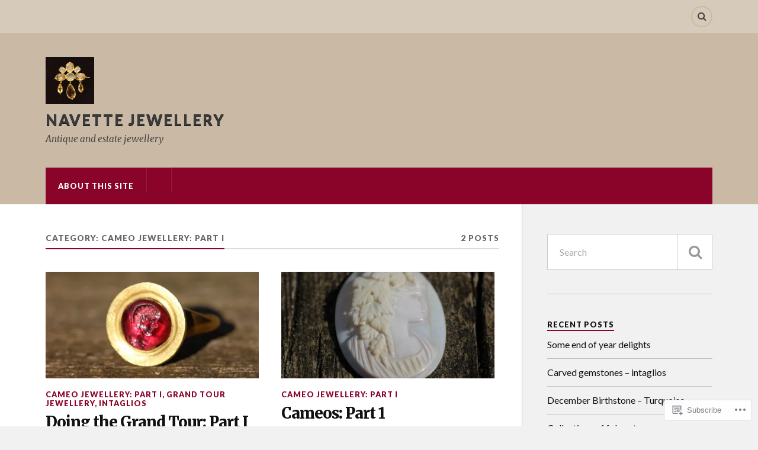

--- FILE ---
content_type: text/html; charset=UTF-8
request_url: https://navettejewellery.org/category/cameo-jewellery-part-i/
body_size: 25854
content:
<!DOCTYPE html>
<html class="no-js" lang="en">

<head>

<meta charset="UTF-8">
<meta name="viewport" content="width=device-width, initial-scale=1">
<link rel="profile" href="http://gmpg.org/xfn/11">
<link rel="pingback" href="https://navettejewellery.org/xmlrpc.php">

<title>Cameo jewellery: Part I &#8211; navette jewellery</title>
<meta name='robots' content='max-image-preview:large' />
<script>document.documentElement.className = document.documentElement.className.replace("no-js","js");</script>

<!-- Async WordPress.com Remote Login -->
<script id="wpcom_remote_login_js">
var wpcom_remote_login_extra_auth = '';
function wpcom_remote_login_remove_dom_node_id( element_id ) {
	var dom_node = document.getElementById( element_id );
	if ( dom_node ) { dom_node.parentNode.removeChild( dom_node ); }
}
function wpcom_remote_login_remove_dom_node_classes( class_name ) {
	var dom_nodes = document.querySelectorAll( '.' + class_name );
	for ( var i = 0; i < dom_nodes.length; i++ ) {
		dom_nodes[ i ].parentNode.removeChild( dom_nodes[ i ] );
	}
}
function wpcom_remote_login_final_cleanup() {
	wpcom_remote_login_remove_dom_node_classes( "wpcom_remote_login_msg" );
	wpcom_remote_login_remove_dom_node_id( "wpcom_remote_login_key" );
	wpcom_remote_login_remove_dom_node_id( "wpcom_remote_login_validate" );
	wpcom_remote_login_remove_dom_node_id( "wpcom_remote_login_js" );
	wpcom_remote_login_remove_dom_node_id( "wpcom_request_access_iframe" );
	wpcom_remote_login_remove_dom_node_id( "wpcom_request_access_styles" );
}

// Watch for messages back from the remote login
window.addEventListener( "message", function( e ) {
	if ( e.origin === "https://r-login.wordpress.com" ) {
		var data = {};
		try {
			data = JSON.parse( e.data );
		} catch( e ) {
			wpcom_remote_login_final_cleanup();
			return;
		}

		if ( data.msg === 'LOGIN' ) {
			// Clean up the login check iframe
			wpcom_remote_login_remove_dom_node_id( "wpcom_remote_login_key" );

			var id_regex = new RegExp( /^[0-9]+$/ );
			var token_regex = new RegExp( /^.*|.*|.*$/ );
			if (
				token_regex.test( data.token )
				&& id_regex.test( data.wpcomid )
			) {
				// We have everything we need to ask for a login
				var script = document.createElement( "script" );
				script.setAttribute( "id", "wpcom_remote_login_validate" );
				script.src = '/remote-login.php?wpcom_remote_login=validate'
					+ '&wpcomid=' + data.wpcomid
					+ '&token=' + encodeURIComponent( data.token )
					+ '&host=' + window.location.protocol
					+ '//' + window.location.hostname
					+ '&postid=6183'
					+ '&is_singular=';
				document.body.appendChild( script );
			}

			return;
		}

		// Safari ITP, not logged in, so redirect
		if ( data.msg === 'LOGIN-REDIRECT' ) {
			window.location = 'https://wordpress.com/log-in?redirect_to=' + window.location.href;
			return;
		}

		// Safari ITP, storage access failed, remove the request
		if ( data.msg === 'LOGIN-REMOVE' ) {
			var css_zap = 'html { -webkit-transition: margin-top 1s; transition: margin-top 1s; } /* 9001 */ html { margin-top: 0 !important; } * html body { margin-top: 0 !important; } @media screen and ( max-width: 782px ) { html { margin-top: 0 !important; } * html body { margin-top: 0 !important; } }';
			var style_zap = document.createElement( 'style' );
			style_zap.type = 'text/css';
			style_zap.appendChild( document.createTextNode( css_zap ) );
			document.body.appendChild( style_zap );

			var e = document.getElementById( 'wpcom_request_access_iframe' );
			e.parentNode.removeChild( e );

			document.cookie = 'wordpress_com_login_access=denied; path=/; max-age=31536000';

			return;
		}

		// Safari ITP
		if ( data.msg === 'REQUEST_ACCESS' ) {
			console.log( 'request access: safari' );

			// Check ITP iframe enable/disable knob
			if ( wpcom_remote_login_extra_auth !== 'safari_itp_iframe' ) {
				return;
			}

			// If we are in a "private window" there is no ITP.
			var private_window = false;
			try {
				var opendb = window.openDatabase( null, null, null, null );
			} catch( e ) {
				private_window = true;
			}

			if ( private_window ) {
				console.log( 'private window' );
				return;
			}

			var iframe = document.createElement( 'iframe' );
			iframe.id = 'wpcom_request_access_iframe';
			iframe.setAttribute( 'scrolling', 'no' );
			iframe.setAttribute( 'sandbox', 'allow-storage-access-by-user-activation allow-scripts allow-same-origin allow-top-navigation-by-user-activation' );
			iframe.src = 'https://r-login.wordpress.com/remote-login.php?wpcom_remote_login=request_access&origin=' + encodeURIComponent( data.origin ) + '&wpcomid=' + encodeURIComponent( data.wpcomid );

			var css = 'html { -webkit-transition: margin-top 1s; transition: margin-top 1s; } /* 9001 */ html { margin-top: 46px !important; } * html body { margin-top: 46px !important; } @media screen and ( max-width: 660px ) { html { margin-top: 71px !important; } * html body { margin-top: 71px !important; } #wpcom_request_access_iframe { display: block; height: 71px !important; } } #wpcom_request_access_iframe { border: 0px; height: 46px; position: fixed; top: 0; left: 0; width: 100%; min-width: 100%; z-index: 99999; background: #23282d; } ';

			var style = document.createElement( 'style' );
			style.type = 'text/css';
			style.id = 'wpcom_request_access_styles';
			style.appendChild( document.createTextNode( css ) );
			document.body.appendChild( style );

			document.body.appendChild( iframe );
		}

		if ( data.msg === 'DONE' ) {
			wpcom_remote_login_final_cleanup();
		}
	}
}, false );

// Inject the remote login iframe after the page has had a chance to load
// more critical resources
window.addEventListener( "DOMContentLoaded", function( e ) {
	var iframe = document.createElement( "iframe" );
	iframe.style.display = "none";
	iframe.setAttribute( "scrolling", "no" );
	iframe.setAttribute( "id", "wpcom_remote_login_key" );
	iframe.src = "https://r-login.wordpress.com/remote-login.php"
		+ "?wpcom_remote_login=key"
		+ "&origin=aHR0cHM6Ly9uYXZldHRlamV3ZWxsZXJ5Lm9yZw%3D%3D"
		+ "&wpcomid=106933798"
		+ "&time=" + Math.floor( Date.now() / 1000 );
	document.body.appendChild( iframe );
}, false );
</script>
<link rel='dns-prefetch' href='//s0.wp.com' />
<link rel='dns-prefetch' href='//fonts-api.wp.com' />
<link rel="alternate" type="application/rss+xml" title="navette jewellery &raquo; Feed" href="https://navettejewellery.org/feed/" />
<link rel="alternate" type="application/rss+xml" title="navette jewellery &raquo; Comments Feed" href="https://navettejewellery.org/comments/feed/" />
<link rel="alternate" type="application/rss+xml" title="navette jewellery &raquo; Cameo jewellery: Part I Category Feed" href="https://navettejewellery.org/category/cameo-jewellery-part-i/feed/" />
	<script type="text/javascript">
		/* <![CDATA[ */
		function addLoadEvent(func) {
			var oldonload = window.onload;
			if (typeof window.onload != 'function') {
				window.onload = func;
			} else {
				window.onload = function () {
					oldonload();
					func();
				}
			}
		}
		/* ]]> */
	</script>
	<style id='wp-emoji-styles-inline-css'>

	img.wp-smiley, img.emoji {
		display: inline !important;
		border: none !important;
		box-shadow: none !important;
		height: 1em !important;
		width: 1em !important;
		margin: 0 0.07em !important;
		vertical-align: -0.1em !important;
		background: none !important;
		padding: 0 !important;
	}
/*# sourceURL=wp-emoji-styles-inline-css */
</style>
<link crossorigin='anonymous' rel='stylesheet' id='all-css-2-1' href='/wp-content/plugins/gutenberg-core/v22.2.0/build/styles/block-library/style.css?m=1764855221i&cssminify=yes' type='text/css' media='all' />
<style id='wp-block-library-inline-css'>
.has-text-align-justify {
	text-align:justify;
}
.has-text-align-justify{text-align:justify;}

/*# sourceURL=wp-block-library-inline-css */
</style><style id='global-styles-inline-css'>
:root{--wp--preset--aspect-ratio--square: 1;--wp--preset--aspect-ratio--4-3: 4/3;--wp--preset--aspect-ratio--3-4: 3/4;--wp--preset--aspect-ratio--3-2: 3/2;--wp--preset--aspect-ratio--2-3: 2/3;--wp--preset--aspect-ratio--16-9: 16/9;--wp--preset--aspect-ratio--9-16: 9/16;--wp--preset--color--black: #000000;--wp--preset--color--cyan-bluish-gray: #abb8c3;--wp--preset--color--white: #ffffff;--wp--preset--color--pale-pink: #f78da7;--wp--preset--color--vivid-red: #cf2e2e;--wp--preset--color--luminous-vivid-orange: #ff6900;--wp--preset--color--luminous-vivid-amber: #fcb900;--wp--preset--color--light-green-cyan: #7bdcb5;--wp--preset--color--vivid-green-cyan: #00d084;--wp--preset--color--pale-cyan-blue: #8ed1fc;--wp--preset--color--vivid-cyan-blue: #0693e3;--wp--preset--color--vivid-purple: #9b51e0;--wp--preset--gradient--vivid-cyan-blue-to-vivid-purple: linear-gradient(135deg,rgb(6,147,227) 0%,rgb(155,81,224) 100%);--wp--preset--gradient--light-green-cyan-to-vivid-green-cyan: linear-gradient(135deg,rgb(122,220,180) 0%,rgb(0,208,130) 100%);--wp--preset--gradient--luminous-vivid-amber-to-luminous-vivid-orange: linear-gradient(135deg,rgb(252,185,0) 0%,rgb(255,105,0) 100%);--wp--preset--gradient--luminous-vivid-orange-to-vivid-red: linear-gradient(135deg,rgb(255,105,0) 0%,rgb(207,46,46) 100%);--wp--preset--gradient--very-light-gray-to-cyan-bluish-gray: linear-gradient(135deg,rgb(238,238,238) 0%,rgb(169,184,195) 100%);--wp--preset--gradient--cool-to-warm-spectrum: linear-gradient(135deg,rgb(74,234,220) 0%,rgb(151,120,209) 20%,rgb(207,42,186) 40%,rgb(238,44,130) 60%,rgb(251,105,98) 80%,rgb(254,248,76) 100%);--wp--preset--gradient--blush-light-purple: linear-gradient(135deg,rgb(255,206,236) 0%,rgb(152,150,240) 100%);--wp--preset--gradient--blush-bordeaux: linear-gradient(135deg,rgb(254,205,165) 0%,rgb(254,45,45) 50%,rgb(107,0,62) 100%);--wp--preset--gradient--luminous-dusk: linear-gradient(135deg,rgb(255,203,112) 0%,rgb(199,81,192) 50%,rgb(65,88,208) 100%);--wp--preset--gradient--pale-ocean: linear-gradient(135deg,rgb(255,245,203) 0%,rgb(182,227,212) 50%,rgb(51,167,181) 100%);--wp--preset--gradient--electric-grass: linear-gradient(135deg,rgb(202,248,128) 0%,rgb(113,206,126) 100%);--wp--preset--gradient--midnight: linear-gradient(135deg,rgb(2,3,129) 0%,rgb(40,116,252) 100%);--wp--preset--font-size--small: 13px;--wp--preset--font-size--medium: 20px;--wp--preset--font-size--large: 36px;--wp--preset--font-size--x-large: 42px;--wp--preset--font-family--albert-sans: 'Albert Sans', sans-serif;--wp--preset--font-family--alegreya: Alegreya, serif;--wp--preset--font-family--arvo: Arvo, serif;--wp--preset--font-family--bodoni-moda: 'Bodoni Moda', serif;--wp--preset--font-family--bricolage-grotesque: 'Bricolage Grotesque', sans-serif;--wp--preset--font-family--cabin: Cabin, sans-serif;--wp--preset--font-family--chivo: Chivo, sans-serif;--wp--preset--font-family--commissioner: Commissioner, sans-serif;--wp--preset--font-family--cormorant: Cormorant, serif;--wp--preset--font-family--courier-prime: 'Courier Prime', monospace;--wp--preset--font-family--crimson-pro: 'Crimson Pro', serif;--wp--preset--font-family--dm-mono: 'DM Mono', monospace;--wp--preset--font-family--dm-sans: 'DM Sans', sans-serif;--wp--preset--font-family--dm-serif-display: 'DM Serif Display', serif;--wp--preset--font-family--domine: Domine, serif;--wp--preset--font-family--eb-garamond: 'EB Garamond', serif;--wp--preset--font-family--epilogue: Epilogue, sans-serif;--wp--preset--font-family--fahkwang: Fahkwang, sans-serif;--wp--preset--font-family--figtree: Figtree, sans-serif;--wp--preset--font-family--fira-sans: 'Fira Sans', sans-serif;--wp--preset--font-family--fjalla-one: 'Fjalla One', sans-serif;--wp--preset--font-family--fraunces: Fraunces, serif;--wp--preset--font-family--gabarito: Gabarito, system-ui;--wp--preset--font-family--ibm-plex-mono: 'IBM Plex Mono', monospace;--wp--preset--font-family--ibm-plex-sans: 'IBM Plex Sans', sans-serif;--wp--preset--font-family--ibarra-real-nova: 'Ibarra Real Nova', serif;--wp--preset--font-family--instrument-serif: 'Instrument Serif', serif;--wp--preset--font-family--inter: Inter, sans-serif;--wp--preset--font-family--josefin-sans: 'Josefin Sans', sans-serif;--wp--preset--font-family--jost: Jost, sans-serif;--wp--preset--font-family--libre-baskerville: 'Libre Baskerville', serif;--wp--preset--font-family--libre-franklin: 'Libre Franklin', sans-serif;--wp--preset--font-family--literata: Literata, serif;--wp--preset--font-family--lora: Lora, serif;--wp--preset--font-family--merriweather: Merriweather, serif;--wp--preset--font-family--montserrat: Montserrat, sans-serif;--wp--preset--font-family--newsreader: Newsreader, serif;--wp--preset--font-family--noto-sans-mono: 'Noto Sans Mono', sans-serif;--wp--preset--font-family--nunito: Nunito, sans-serif;--wp--preset--font-family--open-sans: 'Open Sans', sans-serif;--wp--preset--font-family--overpass: Overpass, sans-serif;--wp--preset--font-family--pt-serif: 'PT Serif', serif;--wp--preset--font-family--petrona: Petrona, serif;--wp--preset--font-family--piazzolla: Piazzolla, serif;--wp--preset--font-family--playfair-display: 'Playfair Display', serif;--wp--preset--font-family--plus-jakarta-sans: 'Plus Jakarta Sans', sans-serif;--wp--preset--font-family--poppins: Poppins, sans-serif;--wp--preset--font-family--raleway: Raleway, sans-serif;--wp--preset--font-family--roboto: Roboto, sans-serif;--wp--preset--font-family--roboto-slab: 'Roboto Slab', serif;--wp--preset--font-family--rubik: Rubik, sans-serif;--wp--preset--font-family--rufina: Rufina, serif;--wp--preset--font-family--sora: Sora, sans-serif;--wp--preset--font-family--source-sans-3: 'Source Sans 3', sans-serif;--wp--preset--font-family--source-serif-4: 'Source Serif 4', serif;--wp--preset--font-family--space-mono: 'Space Mono', monospace;--wp--preset--font-family--syne: Syne, sans-serif;--wp--preset--font-family--texturina: Texturina, serif;--wp--preset--font-family--urbanist: Urbanist, sans-serif;--wp--preset--font-family--work-sans: 'Work Sans', sans-serif;--wp--preset--spacing--20: 0.44rem;--wp--preset--spacing--30: 0.67rem;--wp--preset--spacing--40: 1rem;--wp--preset--spacing--50: 1.5rem;--wp--preset--spacing--60: 2.25rem;--wp--preset--spacing--70: 3.38rem;--wp--preset--spacing--80: 5.06rem;--wp--preset--shadow--natural: 6px 6px 9px rgba(0, 0, 0, 0.2);--wp--preset--shadow--deep: 12px 12px 50px rgba(0, 0, 0, 0.4);--wp--preset--shadow--sharp: 6px 6px 0px rgba(0, 0, 0, 0.2);--wp--preset--shadow--outlined: 6px 6px 0px -3px rgb(255, 255, 255), 6px 6px rgb(0, 0, 0);--wp--preset--shadow--crisp: 6px 6px 0px rgb(0, 0, 0);}:where(.is-layout-flex){gap: 0.5em;}:where(.is-layout-grid){gap: 0.5em;}body .is-layout-flex{display: flex;}.is-layout-flex{flex-wrap: wrap;align-items: center;}.is-layout-flex > :is(*, div){margin: 0;}body .is-layout-grid{display: grid;}.is-layout-grid > :is(*, div){margin: 0;}:where(.wp-block-columns.is-layout-flex){gap: 2em;}:where(.wp-block-columns.is-layout-grid){gap: 2em;}:where(.wp-block-post-template.is-layout-flex){gap: 1.25em;}:where(.wp-block-post-template.is-layout-grid){gap: 1.25em;}.has-black-color{color: var(--wp--preset--color--black) !important;}.has-cyan-bluish-gray-color{color: var(--wp--preset--color--cyan-bluish-gray) !important;}.has-white-color{color: var(--wp--preset--color--white) !important;}.has-pale-pink-color{color: var(--wp--preset--color--pale-pink) !important;}.has-vivid-red-color{color: var(--wp--preset--color--vivid-red) !important;}.has-luminous-vivid-orange-color{color: var(--wp--preset--color--luminous-vivid-orange) !important;}.has-luminous-vivid-amber-color{color: var(--wp--preset--color--luminous-vivid-amber) !important;}.has-light-green-cyan-color{color: var(--wp--preset--color--light-green-cyan) !important;}.has-vivid-green-cyan-color{color: var(--wp--preset--color--vivid-green-cyan) !important;}.has-pale-cyan-blue-color{color: var(--wp--preset--color--pale-cyan-blue) !important;}.has-vivid-cyan-blue-color{color: var(--wp--preset--color--vivid-cyan-blue) !important;}.has-vivid-purple-color{color: var(--wp--preset--color--vivid-purple) !important;}.has-black-background-color{background-color: var(--wp--preset--color--black) !important;}.has-cyan-bluish-gray-background-color{background-color: var(--wp--preset--color--cyan-bluish-gray) !important;}.has-white-background-color{background-color: var(--wp--preset--color--white) !important;}.has-pale-pink-background-color{background-color: var(--wp--preset--color--pale-pink) !important;}.has-vivid-red-background-color{background-color: var(--wp--preset--color--vivid-red) !important;}.has-luminous-vivid-orange-background-color{background-color: var(--wp--preset--color--luminous-vivid-orange) !important;}.has-luminous-vivid-amber-background-color{background-color: var(--wp--preset--color--luminous-vivid-amber) !important;}.has-light-green-cyan-background-color{background-color: var(--wp--preset--color--light-green-cyan) !important;}.has-vivid-green-cyan-background-color{background-color: var(--wp--preset--color--vivid-green-cyan) !important;}.has-pale-cyan-blue-background-color{background-color: var(--wp--preset--color--pale-cyan-blue) !important;}.has-vivid-cyan-blue-background-color{background-color: var(--wp--preset--color--vivid-cyan-blue) !important;}.has-vivid-purple-background-color{background-color: var(--wp--preset--color--vivid-purple) !important;}.has-black-border-color{border-color: var(--wp--preset--color--black) !important;}.has-cyan-bluish-gray-border-color{border-color: var(--wp--preset--color--cyan-bluish-gray) !important;}.has-white-border-color{border-color: var(--wp--preset--color--white) !important;}.has-pale-pink-border-color{border-color: var(--wp--preset--color--pale-pink) !important;}.has-vivid-red-border-color{border-color: var(--wp--preset--color--vivid-red) !important;}.has-luminous-vivid-orange-border-color{border-color: var(--wp--preset--color--luminous-vivid-orange) !important;}.has-luminous-vivid-amber-border-color{border-color: var(--wp--preset--color--luminous-vivid-amber) !important;}.has-light-green-cyan-border-color{border-color: var(--wp--preset--color--light-green-cyan) !important;}.has-vivid-green-cyan-border-color{border-color: var(--wp--preset--color--vivid-green-cyan) !important;}.has-pale-cyan-blue-border-color{border-color: var(--wp--preset--color--pale-cyan-blue) !important;}.has-vivid-cyan-blue-border-color{border-color: var(--wp--preset--color--vivid-cyan-blue) !important;}.has-vivid-purple-border-color{border-color: var(--wp--preset--color--vivid-purple) !important;}.has-vivid-cyan-blue-to-vivid-purple-gradient-background{background: var(--wp--preset--gradient--vivid-cyan-blue-to-vivid-purple) !important;}.has-light-green-cyan-to-vivid-green-cyan-gradient-background{background: var(--wp--preset--gradient--light-green-cyan-to-vivid-green-cyan) !important;}.has-luminous-vivid-amber-to-luminous-vivid-orange-gradient-background{background: var(--wp--preset--gradient--luminous-vivid-amber-to-luminous-vivid-orange) !important;}.has-luminous-vivid-orange-to-vivid-red-gradient-background{background: var(--wp--preset--gradient--luminous-vivid-orange-to-vivid-red) !important;}.has-very-light-gray-to-cyan-bluish-gray-gradient-background{background: var(--wp--preset--gradient--very-light-gray-to-cyan-bluish-gray) !important;}.has-cool-to-warm-spectrum-gradient-background{background: var(--wp--preset--gradient--cool-to-warm-spectrum) !important;}.has-blush-light-purple-gradient-background{background: var(--wp--preset--gradient--blush-light-purple) !important;}.has-blush-bordeaux-gradient-background{background: var(--wp--preset--gradient--blush-bordeaux) !important;}.has-luminous-dusk-gradient-background{background: var(--wp--preset--gradient--luminous-dusk) !important;}.has-pale-ocean-gradient-background{background: var(--wp--preset--gradient--pale-ocean) !important;}.has-electric-grass-gradient-background{background: var(--wp--preset--gradient--electric-grass) !important;}.has-midnight-gradient-background{background: var(--wp--preset--gradient--midnight) !important;}.has-small-font-size{font-size: var(--wp--preset--font-size--small) !important;}.has-medium-font-size{font-size: var(--wp--preset--font-size--medium) !important;}.has-large-font-size{font-size: var(--wp--preset--font-size--large) !important;}.has-x-large-font-size{font-size: var(--wp--preset--font-size--x-large) !important;}.has-albert-sans-font-family{font-family: var(--wp--preset--font-family--albert-sans) !important;}.has-alegreya-font-family{font-family: var(--wp--preset--font-family--alegreya) !important;}.has-arvo-font-family{font-family: var(--wp--preset--font-family--arvo) !important;}.has-bodoni-moda-font-family{font-family: var(--wp--preset--font-family--bodoni-moda) !important;}.has-bricolage-grotesque-font-family{font-family: var(--wp--preset--font-family--bricolage-grotesque) !important;}.has-cabin-font-family{font-family: var(--wp--preset--font-family--cabin) !important;}.has-chivo-font-family{font-family: var(--wp--preset--font-family--chivo) !important;}.has-commissioner-font-family{font-family: var(--wp--preset--font-family--commissioner) !important;}.has-cormorant-font-family{font-family: var(--wp--preset--font-family--cormorant) !important;}.has-courier-prime-font-family{font-family: var(--wp--preset--font-family--courier-prime) !important;}.has-crimson-pro-font-family{font-family: var(--wp--preset--font-family--crimson-pro) !important;}.has-dm-mono-font-family{font-family: var(--wp--preset--font-family--dm-mono) !important;}.has-dm-sans-font-family{font-family: var(--wp--preset--font-family--dm-sans) !important;}.has-dm-serif-display-font-family{font-family: var(--wp--preset--font-family--dm-serif-display) !important;}.has-domine-font-family{font-family: var(--wp--preset--font-family--domine) !important;}.has-eb-garamond-font-family{font-family: var(--wp--preset--font-family--eb-garamond) !important;}.has-epilogue-font-family{font-family: var(--wp--preset--font-family--epilogue) !important;}.has-fahkwang-font-family{font-family: var(--wp--preset--font-family--fahkwang) !important;}.has-figtree-font-family{font-family: var(--wp--preset--font-family--figtree) !important;}.has-fira-sans-font-family{font-family: var(--wp--preset--font-family--fira-sans) !important;}.has-fjalla-one-font-family{font-family: var(--wp--preset--font-family--fjalla-one) !important;}.has-fraunces-font-family{font-family: var(--wp--preset--font-family--fraunces) !important;}.has-gabarito-font-family{font-family: var(--wp--preset--font-family--gabarito) !important;}.has-ibm-plex-mono-font-family{font-family: var(--wp--preset--font-family--ibm-plex-mono) !important;}.has-ibm-plex-sans-font-family{font-family: var(--wp--preset--font-family--ibm-plex-sans) !important;}.has-ibarra-real-nova-font-family{font-family: var(--wp--preset--font-family--ibarra-real-nova) !important;}.has-instrument-serif-font-family{font-family: var(--wp--preset--font-family--instrument-serif) !important;}.has-inter-font-family{font-family: var(--wp--preset--font-family--inter) !important;}.has-josefin-sans-font-family{font-family: var(--wp--preset--font-family--josefin-sans) !important;}.has-jost-font-family{font-family: var(--wp--preset--font-family--jost) !important;}.has-libre-baskerville-font-family{font-family: var(--wp--preset--font-family--libre-baskerville) !important;}.has-libre-franklin-font-family{font-family: var(--wp--preset--font-family--libre-franklin) !important;}.has-literata-font-family{font-family: var(--wp--preset--font-family--literata) !important;}.has-lora-font-family{font-family: var(--wp--preset--font-family--lora) !important;}.has-merriweather-font-family{font-family: var(--wp--preset--font-family--merriweather) !important;}.has-montserrat-font-family{font-family: var(--wp--preset--font-family--montserrat) !important;}.has-newsreader-font-family{font-family: var(--wp--preset--font-family--newsreader) !important;}.has-noto-sans-mono-font-family{font-family: var(--wp--preset--font-family--noto-sans-mono) !important;}.has-nunito-font-family{font-family: var(--wp--preset--font-family--nunito) !important;}.has-open-sans-font-family{font-family: var(--wp--preset--font-family--open-sans) !important;}.has-overpass-font-family{font-family: var(--wp--preset--font-family--overpass) !important;}.has-pt-serif-font-family{font-family: var(--wp--preset--font-family--pt-serif) !important;}.has-petrona-font-family{font-family: var(--wp--preset--font-family--petrona) !important;}.has-piazzolla-font-family{font-family: var(--wp--preset--font-family--piazzolla) !important;}.has-playfair-display-font-family{font-family: var(--wp--preset--font-family--playfair-display) !important;}.has-plus-jakarta-sans-font-family{font-family: var(--wp--preset--font-family--plus-jakarta-sans) !important;}.has-poppins-font-family{font-family: var(--wp--preset--font-family--poppins) !important;}.has-raleway-font-family{font-family: var(--wp--preset--font-family--raleway) !important;}.has-roboto-font-family{font-family: var(--wp--preset--font-family--roboto) !important;}.has-roboto-slab-font-family{font-family: var(--wp--preset--font-family--roboto-slab) !important;}.has-rubik-font-family{font-family: var(--wp--preset--font-family--rubik) !important;}.has-rufina-font-family{font-family: var(--wp--preset--font-family--rufina) !important;}.has-sora-font-family{font-family: var(--wp--preset--font-family--sora) !important;}.has-source-sans-3-font-family{font-family: var(--wp--preset--font-family--source-sans-3) !important;}.has-source-serif-4-font-family{font-family: var(--wp--preset--font-family--source-serif-4) !important;}.has-space-mono-font-family{font-family: var(--wp--preset--font-family--space-mono) !important;}.has-syne-font-family{font-family: var(--wp--preset--font-family--syne) !important;}.has-texturina-font-family{font-family: var(--wp--preset--font-family--texturina) !important;}.has-urbanist-font-family{font-family: var(--wp--preset--font-family--urbanist) !important;}.has-work-sans-font-family{font-family: var(--wp--preset--font-family--work-sans) !important;}
/*# sourceURL=global-styles-inline-css */
</style>

<style id='classic-theme-styles-inline-css'>
/*! This file is auto-generated */
.wp-block-button__link{color:#fff;background-color:#32373c;border-radius:9999px;box-shadow:none;text-decoration:none;padding:calc(.667em + 2px) calc(1.333em + 2px);font-size:1.125em}.wp-block-file__button{background:#32373c;color:#fff;text-decoration:none}
/*# sourceURL=/wp-includes/css/classic-themes.min.css */
</style>
<link crossorigin='anonymous' rel='stylesheet' id='all-css-4-1' href='/_static/??-eJx9jEEOAiEQBD/kQECjeDC+ZWEnijIwYWA3/l72op689KFTVXplCCU3zE1z6reYRYfiUwlP0VYZpwxIJE4IFRd10HOU9iFA2iuhCiI7/ROiDt9WxfETT20jCOc4YUIa2D9t5eGA91xRBMZS7ATtPkTZvCtdzNEZt7f2fHq8Afl7R7w=&cssminify=yes' type='text/css' media='all' />
<link rel='stylesheet' id='fonts-css' href='https://fonts-api.wp.com/css?family=Lato%3A400%2C700%2C900%2C400italic%2C700italic%7CMerriweather%3A700%2C900%2C400italic&#038;subset=latin%2Clatin-ext' media='all' />
<link crossorigin='anonymous' rel='stylesheet' id='all-css-6-1' href='/_static/??-eJx9i0EKwyAQAD9UuwRDSw6lbzGy2RpWV1xF8vsmt4ZCjsPMQM/GS6qYKtQPRlTIbYYinUMiWHZlXEeViCe4e9UbXM9aN/4PYzOZG4WkUHBmITravfrBq4lQDIt3NUg6gVnYhXKs7/ganuPwmKwd7foFezNUhg==&cssminify=yes' type='text/css' media='all' />
<link crossorigin='anonymous' rel='stylesheet' id='print-css-7-1' href='/wp-content/mu-plugins/global-print/global-print.css?m=1465851035i&cssminify=yes' type='text/css' media='print' />
<style id='jetpack-global-styles-frontend-style-inline-css'>
:root { --font-headings: unset; --font-base: unset; --font-headings-default: -apple-system,BlinkMacSystemFont,"Segoe UI",Roboto,Oxygen-Sans,Ubuntu,Cantarell,"Helvetica Neue",sans-serif; --font-base-default: -apple-system,BlinkMacSystemFont,"Segoe UI",Roboto,Oxygen-Sans,Ubuntu,Cantarell,"Helvetica Neue",sans-serif;}
/*# sourceURL=jetpack-global-styles-frontend-style-inline-css */
</style>
<link crossorigin='anonymous' rel='stylesheet' id='all-css-10-1' href='/wp-content/themes/h4/global.css?m=1420737423i&cssminify=yes' type='text/css' media='all' />
<script type="text/javascript" id="wpcom-actionbar-placeholder-js-extra">
/* <![CDATA[ */
var actionbardata = {"siteID":"106933798","postID":"0","siteURL":"https://navettejewellery.org","xhrURL":"https://navettejewellery.org/wp-admin/admin-ajax.php","nonce":"538b1bcb63","isLoggedIn":"","statusMessage":"","subsEmailDefault":"instantly","proxyScriptUrl":"https://s0.wp.com/wp-content/js/wpcom-proxy-request.js?m=1513050504i&amp;ver=20211021","i18n":{"followedText":"New posts from this site will now appear in your \u003Ca href=\"https://wordpress.com/reader\"\u003EReader\u003C/a\u003E","foldBar":"Collapse this bar","unfoldBar":"Expand this bar","shortLinkCopied":"Shortlink copied to clipboard."}};
//# sourceURL=wpcom-actionbar-placeholder-js-extra
/* ]]> */
</script>
<script type="text/javascript" id="jetpack-mu-wpcom-settings-js-before">
/* <![CDATA[ */
var JETPACK_MU_WPCOM_SETTINGS = {"assetsUrl":"https://s0.wp.com/wp-content/mu-plugins/jetpack-mu-wpcom-plugin/sun/jetpack_vendor/automattic/jetpack-mu-wpcom/src/build/"};
//# sourceURL=jetpack-mu-wpcom-settings-js-before
/* ]]> */
</script>
<script crossorigin='anonymous' type='text/javascript'  src='/_static/??-eJzTLy/QTc7PK0nNK9HPKtYvyinRLSjKr6jUyyrW0QfKZeYl55SmpBaDJLMKS1OLKqGUXm5mHkFFurmZ6UWJJalQxfa5tobmRgamxgZmFpZZACbyLJI='></script>
<script type="text/javascript" id="rlt-proxy-js-after">
/* <![CDATA[ */
	rltInitialize( {"token":null,"iframeOrigins":["https:\/\/widgets.wp.com"]} );
//# sourceURL=rlt-proxy-js-after
/* ]]> */
</script>
<link rel="EditURI" type="application/rsd+xml" title="RSD" href="https://navettejewellery.wordpress.com/xmlrpc.php?rsd" />
<meta name="generator" content="WordPress.com" />

<!-- Jetpack Open Graph Tags -->
<meta property="og:type" content="website" />
<meta property="og:title" content="Cameo jewellery: Part I &#8211; navette jewellery" />
<meta property="og:url" content="https://navettejewellery.org/category/cameo-jewellery-part-i/" />
<meta property="og:site_name" content="navette jewellery" />
<meta property="og:image" content="https://navettejewellery.org/wp-content/uploads/2016/06/citrine-brooch-2img_2380-2.jpg" />
<meta property="og:image:width" content="616" />
<meta property="og:image:height" content="605" />
<meta property="og:image:alt" content="" />
<meta property="og:locale" content="en_US" />

<!-- End Jetpack Open Graph Tags -->
<link rel="shortcut icon" type="image/x-icon" href="https://s0.wp.com/i/favicon.ico?m=1713425267i" sizes="16x16 24x24 32x32 48x48" />
<link rel="icon" type="image/x-icon" href="https://s0.wp.com/i/favicon.ico?m=1713425267i" sizes="16x16 24x24 32x32 48x48" />
<link rel="apple-touch-icon" href="https://s0.wp.com/i/webclip.png?m=1713868326i" />
<link rel="search" type="application/opensearchdescription+xml" href="https://navettejewellery.org/osd.xml" title="navette jewellery" />
<link rel="search" type="application/opensearchdescription+xml" href="https://s1.wp.com/opensearch.xml" title="WordPress.com" />
<style type="text/css">.recentcomments a{display:inline !important;padding:0 !important;margin:0 !important;}</style>		<style type="text/css">
			.recentcomments a {
				display: inline !important;
				padding: 0 !important;
				margin: 0 !important;
			}

			table.recentcommentsavatartop img.avatar, table.recentcommentsavatarend img.avatar {
				border: 0px;
				margin: 0;
			}

			table.recentcommentsavatartop a, table.recentcommentsavatarend a {
				border: 0px !important;
				background-color: transparent !important;
			}

			td.recentcommentsavatarend, td.recentcommentsavatartop {
				padding: 0px 0px 1px 0px;
				margin: 0px;
			}

			td.recentcommentstextend {
				border: none !important;
				padding: 0px 0px 2px 10px;
			}

			.rtl td.recentcommentstextend {
				padding: 0px 10px 2px 0px;
			}

			td.recentcommentstexttop {
				border: none;
				padding: 0px 0px 0px 10px;
			}

			.rtl td.recentcommentstexttop {
				padding: 0px 10px 0px 0px;
			}
		</style>
		<meta name="description" content="Posts about Cameo jewellery: Part I written by navettejewellery" />
<style type="text/css" id="custom-colors-css">.post-tags a,
		.tagcloud .widget-content a,
		.widget_tag_cloud .widget-content a,
		#infinite-handle span button:hover { background: #CCCCCC;}
.header-top-menu li.menu-item-has-children a:after,
		.header-top-menu li.page_item_has_children a:after { border-top-color: #444444;}
.post-tags a:before,
		.tagcloud .widget-content a:before,
		.widget_tag_cloud .widget-content a:before { border-right-color: #CCCCCC;}
.entry-author .author-bio,
		.site-description,
		.post-author .description,
		.header-top-menu ul a,
		.header-top-menu > li > a,
		.social-menu a,
		.credits .attribution,
		.credits .attribution a { color: #444444;}
.widget-content,
		.rowling-widget-list .excerpt { color: #6D6D6D;}
.nav-toggle .bar,
		.nav-toggle.active .bar { background: #FFFFFF;}
.header-bottom-menu > li.menu-item-has-children:after,
		.header-bottom-menu > li.page_item_has_children:after { border-top-color: #FFFFFF;}
.header-top-menu li.menu-item-has-children:hover a:after,
		.header-top-menu li.page_item_has_children:hover a:after { border-top-color: #666666;}
.post-author .title a,
		.social-menu a:hover,
		.social-menu a.active { border-color: #666666;}
.header-bottom-menu ul a,
		.header-bottom-menu > li > a,
		.header-bottom-menu > li:hover > a,
		.header-bottom-menu ul li:hover > a,
		.header-bottom-menu > li.current_menu_item > a,
		.header-bottom-menu > li.current_page_item > a,
		.navigation .section-inner,
		.sticky.post .sticky-tag,
		.single-post .post .sticky-tag,
		.post-content .page-links a:hover,
		.post-content fieldset legend,
		.post-content fieldset legend,
		.post-content input[type="submit"],
		.post-content input[type="reset"],
		.post-content input[type="button"],
		.post-content input[type="submit"]:hover,
		.post-content input[type="reset"]:hover,
		.post-content input[type="button"]:hover,
		.post-tags a:hover,
		.tagcloud .widget-content a:hover,
		.widget_tag_cloud .widget-content a:hover,
		.comment-respond input[type="submit"],
		.to-the-top .fa { color: #FFFFFF;}
.site-title a { color: #3A3A3A;}
.header-top-menu li.current-menu-item > a,
		.header-top-menu li.current_page_item > a,
		.header-top-menu li:hover > a,
		.header-top-menu ul li:hover > a,
		.social-menu a:hover,
		.social-menu a.active { color: #666666;}
body,
		.post-title a,
		.post-title a:hover,
		.single-post .post-image-caption,
		.page-links > span:nth-of-type(2),
		.post-navigation .navigation-post-title,
		.post-content caption,
		.post-content th,
		.post-content div#jp-relatedposts div.jp-relatedposts-items .jp-relatedposts-post .jp-relatedposts-post-title a,
		.pingbacks-title,
		.pingbacklist a,
		.comment-respond form label { color: #111111;}
.content:before { background: #ffffff;}
.entry-author,
		.header-wrapper,
		.posts .post-image,
		.post-author,
		.credits { background: #cabaa5;}
.top-nav { background: #D6CABA;}
.header-top-menu ul li,
		.header-top-menu > li:hover > a { background: #D0C2AF;}
.social-menu a { border-color: #cabaa5;}
.entry-author:before,
		.post-author:before { border-bottom-color: #cabaa5;}
.header-bottom-menu ul,
		.navigation .section-inner,
		.header-bottom-menu,
		.nav-toggle,
		.sticky.post .sticky-tag,
		.single-post .post .sticky-tag,
		.post-content .page-links a:hover,
		.post-tags a:hover,
		.tagcloud .widget-content a:hover,
		.widget_tag_cloud .widget-content a:hover,
		.post-content fieldset legend,
		.post-content input[type="submit"],
		.post-content input[type="reset"],
		.post-content input[type="button"],
		.post-content input[type="submit"]:hover,
		.post-content input[type="reset"]:hover,
		.post-content input[type="button"]:hover,
		.comment-respond input[type="submit"],
		#infinite-handle span button,
		.to-the-top { background: #8a042a;}
.bypostauthor .comment-author-icon { background: #8A042A;}
.sticky.post .sticky-tag:after,
		.single-post .post .sticky-tag:after,
		.post-tags a:hover:before,
		.tagcloud .widget-content a:hover:before,
		.widget_tag_cloud .widget-content a:hover:before { border-right-color: #8a042a;}
.post-content a:hover,
		.pingbacks-title,
		.widget_flickr #flickr_badge_uber_wrapper a:last-of-type { border-bottom-color: #8a042a;}
.sticky.post .sticky-tag:after { border-left-color: #8a042a;}
.comments-title-link a:hover,
		.page-edit-link .post-edit-link:hover { border-color: #8A042A;}
.nav-links > div a:hover,
		.comments-nav a:hover,
		.archive-nav a:hover { border-top-color: #8A042A;}
.widget-title,
		.widget-content a:hover,
		.page-title h4 { border-bottom-color: #8A042A;}
body a,
		body a:hover,
		body a:active,
		.post-content a,
		.post-content a:hover,
		.post-content p.intro,
		.post-content blockquote:after,
		.post-categories,
		.single-post .post-meta a,
		.single-post .post-image-caption .fa,
		.search-container .search-button:hover,
		.comments-title .fa,
		.comment-reply-title .fa,
		.comments-title-link a,
		.comment-meta .vcard a,
		.no-comments .fa,
		.comment-header h4 a,
		.pingbacklist a:hover,
		.comments-nav a:hover,
		.page-edit-link,
		.related-post .category,
		.nav-links > div a:hover span,
		.credits .copyright a:hover,
		.wrapper .search-button:hover,
		.archive-nav a:hover,
		#wp-calendar thead th,
		#wp-calendar tfoot a:hover,
		.widget-content a:hover,
		.widget-content a:hover::before,
		.widget-content li a:hover,
		.widget-content li a:hover::before,
		.widget_flickr #flickr_badge_uber_wrapper a:last-of-type { color: #8A042A;}
.site-title a:hover { color: #8A042A;}
</style>

</head>

	<body class="archive category category-cameo-jewellery-part-i category-685289140 wp-custom-logo wp-theme-pubrowling customizer-styles-applied jetpack-reblog-enabled has-site-logo custom-colors">

		<a class="skip-link screen-reader-text" href="#main">Skip to content</a>

		
			<nav class="top-nav">

				<div class="section-inner clear-fix">

					<ul class="header-top-menu">

						
					</ul> <!-- /header-top-menu -->

					<ul class="social-menu">

						<li id="menu-item-151" class="menu-item menu-item-type-custom menu-item-object-custom menu-item-151"><a class="search-toggle" href="#"><span class="screen-reader-text">Search</span></a></li>
					</ul> <!-- /social-menu -->

				</div> <!-- /section-inner -->

			</nav> <!-- /top-nav -->

		
		<div class="search-container">

			<div class="section-inner">

				
<form method="get" class="search-form" action="https://navettejewellery.org/">
	<label>
		<span class="screen-reader-text">Search for:</span>
		<input type="search" class="search-field" placeholder="Search" value="" name="s" title="Search for:" />
	</label>
	<button type="submit" class="search-button"><span class="fa fw fa-search"></span><span class="screen-reader-text">Search</span></button>
</form>

			</div> <!-- /section-inner -->

		</div> <!-- /search-container -->

		<header class="header-wrapper">

			<div class="header">

				<div class="section-inner">

					
						<a href="https://navettejewellery.org/" class="site-logo-link" rel="home" itemprop="url"><img width="82" height="80" src="https://navettejewellery.org/wp-content/uploads/2016/06/citrine-brooch-2img_2380-2.jpg?w=82" class="site-logo attachment-rowling_site_logo" alt="" decoding="async" data-size="rowling_site_logo" itemprop="logo" srcset="https://navettejewellery.org/wp-content/uploads/2016/06/citrine-brooch-2img_2380-2.jpg?w=82 82w, https://navettejewellery.org/wp-content/uploads/2016/06/citrine-brooch-2img_2380-2.jpg?w=164 164w, https://navettejewellery.org/wp-content/uploads/2016/06/citrine-brooch-2img_2380-2.jpg?w=150 150w" sizes="(max-width: 82px) 100vw, 82px" data-attachment-id="13" data-permalink="https://navettejewellery.org/citrine-brooch-2img_2380-2/" data-orig-file="https://navettejewellery.org/wp-content/uploads/2016/06/citrine-brooch-2img_2380-2.jpg" data-orig-size="3486,3421" data-comments-opened="1" data-image-meta="{&quot;aperture&quot;:&quot;4&quot;,&quot;credit&quot;:&quot;&quot;,&quot;camera&quot;:&quot;Canon EOS 600D&quot;,&quot;caption&quot;:&quot;&quot;,&quot;created_timestamp&quot;:&quot;1358393905&quot;,&quot;copyright&quot;:&quot;&quot;,&quot;focal_length&quot;:&quot;105&quot;,&quot;iso&quot;:&quot;400&quot;,&quot;shutter_speed&quot;:&quot;0.016666666666667&quot;,&quot;title&quot;:&quot;&quot;,&quot;orientation&quot;:&quot;1&quot;}" data-image-title="citrine brooch 2IMG_2380 (2)" data-image-description="" data-image-caption="&lt;p&gt;Victorian girandole citrine brooch, set in 15ct gold (https://www.rubylane.com/item/800705-0190/Victorian-citrine-15kt-brooch?popup=1)&lt;/p&gt;
" data-medium-file="https://navettejewellery.org/wp-content/uploads/2016/06/citrine-brooch-2img_2380-2.jpg?w=300" data-large-file="https://navettejewellery.org/wp-content/uploads/2016/06/citrine-brooch-2img_2380-2.jpg?w=616" /></a>
						<h2 class="site-title">
							<a href="https://navettejewellery.org/" title="navette jewellery &mdash; Antique and estate jewellery" rel="home">navette jewellery</a>
						</h2>

													<h4 class="site-description">Antique and estate jewellery</h4>
						
					
										<div class="nav-toggle">

						<div class="bars">
							<div class="bar"></div>
							<div class="bar"></div>
							<div class="bar"></div>
						</div>

					</div> <!-- /nav-toggle -->
					
				</div> <!-- /section-inner -->

			</div> <!-- /header -->

						<nav class="navigation">

				<div class="section-inner clear-fix">

					<ul class="header-bottom-menu">

					<li id="menu-item-14" class="menu-item menu-item-type-post_type menu-item-object-page menu-item-14"><a href="https://navettejewellery.org/about/">About this site</a></li>
<li id="menu-item-15" class="menu-item menu-item-type-custom menu-item-object-custom menu-item-15"><a href="https://navettejewellery.wordpress.com/"></a></li>

					</ul>

				</div><!-- /header-bottom-menu -->

			</nav> <!-- /navigation -->
			
		</header> <!-- /header-wrapper -->

<div class="wrapper section-inner">

	<main id="main" class="content">

		<header class="page-title clear-fix">

			<h4>Category: <span>Cameo jewellery: Part I</span></h4>
			
		<p>2 Posts</p>

	
		</header> <!-- /page-title -->

		
			<div class="posts" id="posts">

				<div id="infinite-wrap">

				
					
<article id="post-6183" class="post post-6183 type-post status-publish format-standard has-post-thumbnail hentry category-cameo-jewellery-part-i category-grand-tour-jewellery category-intaglios fallback-thumbnail">

	
	
		<figure class="post-image">
			<a title="Doing the Grand Tour: Part I &#8211; 18th Century &#8211; Intaglios and&nbsp;Cameos" href="https://navettejewellery.org/2021/01/18/doing-the-grand-tour-part-i-18th-century-intaglios-and-cameos/">
				<img width="400" height="200" src="https://navettejewellery.org/wp-content/uploads/2021/01/garnet-intaglioimg_6243.jpg?w=400&amp;h=200&amp;crop=1" class="attachment-rowling-post-image-thumb size-rowling-post-image-thumb wp-post-image" alt="" decoding="async" srcset="https://navettejewellery.org/wp-content/uploads/2021/01/garnet-intaglioimg_6243.jpg?w=400&amp;h=200&amp;crop=1 400w, https://navettejewellery.org/wp-content/uploads/2021/01/garnet-intaglioimg_6243.jpg?w=800&amp;h=400&amp;crop=1 800w, https://navettejewellery.org/wp-content/uploads/2021/01/garnet-intaglioimg_6243.jpg?w=150&amp;h=75&amp;crop=1 150w, https://navettejewellery.org/wp-content/uploads/2021/01/garnet-intaglioimg_6243.jpg?w=300&amp;h=150&amp;crop=1 300w, https://navettejewellery.org/wp-content/uploads/2021/01/garnet-intaglioimg_6243.jpg?w=768&amp;h=384&amp;crop=1 768w" sizes="(max-width: 400px) 100vw, 400px" data-attachment-id="6396" data-permalink="https://navettejewellery.org/2021/01/18/doing-the-grand-tour-part-i-18th-century-intaglios-and-cameos/garnet-intaglioimg_6243-2/" data-orig-file="https://navettejewellery.org/wp-content/uploads/2021/01/garnet-intaglioimg_6243.jpg" data-orig-size="3257,2172" data-comments-opened="1" data-image-meta="{&quot;aperture&quot;:&quot;5&quot;,&quot;credit&quot;:&quot;&quot;,&quot;camera&quot;:&quot;Canon EOS 600D&quot;,&quot;caption&quot;:&quot;&quot;,&quot;created_timestamp&quot;:&quot;1455066588&quot;,&quot;copyright&quot;:&quot;&quot;,&quot;focal_length&quot;:&quot;105&quot;,&quot;iso&quot;:&quot;100&quot;,&quot;shutter_speed&quot;:&quot;0.002&quot;,&quot;title&quot;:&quot;&quot;,&quot;orientation&quot;:&quot;1&quot;}" data-image-title="garnet intaglioIMG_6243" data-image-description="" data-image-caption="&lt;p&gt;Roman intaglio in Edwardian gold setting&lt;/p&gt;
" data-medium-file="https://navettejewellery.org/wp-content/uploads/2021/01/garnet-intaglioimg_6243.jpg?w=300" data-large-file="https://navettejewellery.org/wp-content/uploads/2021/01/garnet-intaglioimg_6243.jpg?w=616" />			</a>
		</figure> <!-- /post-image -->

	
	<header class="post-header">

					<p class="post-categories"><a href="https://navettejewellery.org/category/cameo-jewellery-part-i/" rel="category tag">Cameo jewellery: Part I</a>, <a href="https://navettejewellery.org/category/grand-tour-jewellery/" rel="category tag">Grand Tour Jewellery</a>, <a href="https://navettejewellery.org/category/intaglios/" rel="category tag">Intaglios</a></p>
		
		<h2 class="post-title"><a href="https://navettejewellery.org/2021/01/18/doing-the-grand-tour-part-i-18th-century-intaglios-and-cameos/" rel="bookmark">Doing the Grand Tour: Part I &#8211; 18th Century &#8211; Intaglios and&nbsp;Cameos</a></h2>
		<p class="post-meta">
			<a href="https://navettejewellery.org/2021/01/18/doing-the-grand-tour-part-i-18th-century-intaglios-and-cameos/" class="post-meta-date-link">January 18, 2021</a>
			
				<span class="post-meta-separator"> &mdash; </span>
				<a href="https://navettejewellery.org/2021/01/18/doing-the-grand-tour-part-i-18th-century-intaglios-and-cameos/#respond">0 Comments</a>		</p>

	</header> <!-- /post-header -->

</article> <!-- /post -->

				
					
<article id="post-4989" class="post post-4989 type-post status-publish format-standard has-post-thumbnail hentry category-cameo-jewellery-part-i fallback-thumbnail">

	
	
		<figure class="post-image">
			<a title="Cameos: Part 1" href="https://navettejewellery.org/2019/08/20/cameos-part-1/">
				<img width="400" height="200" src="https://navettejewellery.org/wp-content/uploads/2019/08/cameo2aimg_6432.jpg?w=400&amp;h=200&amp;crop=1" class="attachment-rowling-post-image-thumb size-rowling-post-image-thumb wp-post-image" alt="" decoding="async" loading="lazy" srcset="https://navettejewellery.org/wp-content/uploads/2019/08/cameo2aimg_6432.jpg?w=400&amp;h=200&amp;crop=1 400w, https://navettejewellery.org/wp-content/uploads/2019/08/cameo2aimg_6432.jpg?w=800&amp;h=400&amp;crop=1 800w, https://navettejewellery.org/wp-content/uploads/2019/08/cameo2aimg_6432.jpg?w=150&amp;h=75&amp;crop=1 150w, https://navettejewellery.org/wp-content/uploads/2019/08/cameo2aimg_6432.jpg?w=300&amp;h=150&amp;crop=1 300w, https://navettejewellery.org/wp-content/uploads/2019/08/cameo2aimg_6432.jpg?w=768&amp;h=384&amp;crop=1 768w" sizes="(max-width: 400px) 100vw, 400px" data-attachment-id="5013" data-permalink="https://navettejewellery.org/2019/08/20/cameos-part-1/cameo2aimg_6432/" data-orig-file="https://navettejewellery.org/wp-content/uploads/2019/08/cameo2aimg_6432.jpg" data-orig-size="4440,2960" data-comments-opened="1" data-image-meta="{&quot;aperture&quot;:&quot;5.6&quot;,&quot;credit&quot;:&quot;&quot;,&quot;camera&quot;:&quot;Canon EOS 600D&quot;,&quot;caption&quot;:&quot;&quot;,&quot;created_timestamp&quot;:&quot;1458698719&quot;,&quot;copyright&quot;:&quot;&quot;,&quot;focal_length&quot;:&quot;105&quot;,&quot;iso&quot;:&quot;100&quot;,&quot;shutter_speed&quot;:&quot;0.00125&quot;,&quot;title&quot;:&quot;&quot;,&quot;orientation&quot;:&quot;1&quot;}" data-image-title="cameo2aIMG_6432" data-image-description="" data-image-caption="&lt;p&gt;Antique hardstone head&lt;/p&gt;
" data-medium-file="https://navettejewellery.org/wp-content/uploads/2019/08/cameo2aimg_6432.jpg?w=300" data-large-file="https://navettejewellery.org/wp-content/uploads/2019/08/cameo2aimg_6432.jpg?w=616" />			</a>
		</figure> <!-- /post-image -->

	
	<header class="post-header">

					<p class="post-categories"><a href="https://navettejewellery.org/category/cameo-jewellery-part-i/" rel="category tag">Cameo jewellery: Part I</a></p>
		
		<h2 class="post-title"><a href="https://navettejewellery.org/2019/08/20/cameos-part-1/" rel="bookmark">Cameos: Part 1</a></h2>
		<p class="post-meta">
			<a href="https://navettejewellery.org/2019/08/20/cameos-part-1/" class="post-meta-date-link">August 20, 2019</a>
			
				<span class="post-meta-separator"> &mdash; </span>
				<a href="https://navettejewellery.org/2019/08/20/cameos-part-1/#respond">0 Comments</a>		</p>

	</header> <!-- /post-header -->

</article> <!-- /post -->

				
				</div>

			</div> <!-- /posts -->

			
		
	</main> <!-- /content -->

	
<div class="sidebar">
	<aside id="search-2" class="widget widget_search"><div class="widget-content">
<form method="get" class="search-form" action="https://navettejewellery.org/">
	<label>
		<span class="screen-reader-text">Search for:</span>
		<input type="search" class="search-field" placeholder="Search" value="" name="s" title="Search for:" />
	</label>
	<button type="submit" class="search-button"><span class="fa fw fa-search"></span><span class="screen-reader-text">Search</span></button>
</form>
</div><div class="clear"></div></aside>
		<aside id="recent-posts-2" class="widget widget_recent_entries"><div class="widget-content">
		<h3 class="widget-title">Recent Posts</h3>
		<ul>
											<li>
					<a href="https://navettejewellery.org/2025/12/18/some-end-of-year-delights/">Some end of year&nbsp;delights</a>
									</li>
											<li>
					<a href="https://navettejewellery.org/2025/12/11/carved-gemstones-intaglios/">Carved gemstones &#8211;&nbsp;intaglios</a>
									</li>
											<li>
					<a href="https://navettejewellery.org/2025/12/03/december-birthstone-turquoise-4/">December Birthstone &#8211;&nbsp;Turquoise</a>
									</li>
											<li>
					<a href="https://navettejewellery.org/2025/11/26/collections-of-fobs-etc/">Collections of fobs,&nbsp;etc</a>
									</li>
											<li>
					<a href="https://navettejewellery.org/2025/11/19/revivalist-jewellery/">Revivalist Jewellery</a>
									</li>
					</ul>

		</div><div class="clear"></div></aside><aside id="recent-comments-2" class="widget widget_recent_comments"><div class="widget-content"><h3 class="widget-title">Recent Comments</h3>				<table class="recentcommentsavatar" cellspacing="0" cellpadding="0" border="0">
					<tr><td title="navettejewellery" class="recentcommentsavatartop" style="height:48px; width:48px;"><a href="https://navettejewellery.wordpress.com" rel="nofollow"><img referrerpolicy="no-referrer" alt='navettejewellery&#039;s avatar' src='https://2.gravatar.com/avatar/b0e033873bc2a95014048581a430824f3da0a59a1f66b2ec91d52a387105e3d2?s=48&#038;d=identicon&#038;r=G' srcset='https://2.gravatar.com/avatar/b0e033873bc2a95014048581a430824f3da0a59a1f66b2ec91d52a387105e3d2?s=48&#038;d=identicon&#038;r=G 1x, https://2.gravatar.com/avatar/b0e033873bc2a95014048581a430824f3da0a59a1f66b2ec91d52a387105e3d2?s=72&#038;d=identicon&#038;r=G 1.5x, https://2.gravatar.com/avatar/b0e033873bc2a95014048581a430824f3da0a59a1f66b2ec91d52a387105e3d2?s=96&#038;d=identicon&#038;r=G 2x, https://2.gravatar.com/avatar/b0e033873bc2a95014048581a430824f3da0a59a1f66b2ec91d52a387105e3d2?s=144&#038;d=identicon&#038;r=G 3x, https://2.gravatar.com/avatar/b0e033873bc2a95014048581a430824f3da0a59a1f66b2ec91d52a387105e3d2?s=192&#038;d=identicon&#038;r=G 4x' class='avatar avatar-48' height='48' width='48' loading='lazy' decoding='async' /></a></td><td class="recentcommentstexttop" style=""><a href="https://navettejewellery.wordpress.com" rel="nofollow">navettejewellery</a> on <a href="https://navettejewellery.org/2025/11/26/collections-of-fobs-etc/comment-page-1/#comment-3455">Collections of fobs,&nbsp;etc</a></td></tr><tr><td title="navettejewellery" class="recentcommentsavatarend" style="height:48px; width:48px;"><a href="https://navettejewellery.wordpress.com" rel="nofollow"><img referrerpolicy="no-referrer" alt='navettejewellery&#039;s avatar' src='https://2.gravatar.com/avatar/b0e033873bc2a95014048581a430824f3da0a59a1f66b2ec91d52a387105e3d2?s=48&#038;d=identicon&#038;r=G' srcset='https://2.gravatar.com/avatar/b0e033873bc2a95014048581a430824f3da0a59a1f66b2ec91d52a387105e3d2?s=48&#038;d=identicon&#038;r=G 1x, https://2.gravatar.com/avatar/b0e033873bc2a95014048581a430824f3da0a59a1f66b2ec91d52a387105e3d2?s=72&#038;d=identicon&#038;r=G 1.5x, https://2.gravatar.com/avatar/b0e033873bc2a95014048581a430824f3da0a59a1f66b2ec91d52a387105e3d2?s=96&#038;d=identicon&#038;r=G 2x, https://2.gravatar.com/avatar/b0e033873bc2a95014048581a430824f3da0a59a1f66b2ec91d52a387105e3d2?s=144&#038;d=identicon&#038;r=G 3x, https://2.gravatar.com/avatar/b0e033873bc2a95014048581a430824f3da0a59a1f66b2ec91d52a387105e3d2?s=192&#038;d=identicon&#038;r=G 4x' class='avatar avatar-48' height='48' width='48' loading='lazy' decoding='async' /></a></td><td class="recentcommentstextend" style=""><a href="https://navettejewellery.wordpress.com" rel="nofollow">navettejewellery</a> on <a href="https://navettejewellery.org/2025/11/26/collections-of-fobs-etc/comment-page-1/#comment-3454">Collections of fobs,&nbsp;etc</a></td></tr><tr><td title="Divya N" class="recentcommentsavatarend" style="height:48px; width:48px;"><img referrerpolicy="no-referrer" alt='Divya N&#039;s avatar' src='https://1.gravatar.com/avatar/16d6020052612127b72db47c184d66ba176322a87be590d7df8ac973eeeb46d0?s=48&#038;d=identicon&#038;r=G' srcset='https://1.gravatar.com/avatar/16d6020052612127b72db47c184d66ba176322a87be590d7df8ac973eeeb46d0?s=48&#038;d=identicon&#038;r=G 1x, https://1.gravatar.com/avatar/16d6020052612127b72db47c184d66ba176322a87be590d7df8ac973eeeb46d0?s=72&#038;d=identicon&#038;r=G 1.5x, https://1.gravatar.com/avatar/16d6020052612127b72db47c184d66ba176322a87be590d7df8ac973eeeb46d0?s=96&#038;d=identicon&#038;r=G 2x, https://1.gravatar.com/avatar/16d6020052612127b72db47c184d66ba176322a87be590d7df8ac973eeeb46d0?s=144&#038;d=identicon&#038;r=G 3x, https://1.gravatar.com/avatar/16d6020052612127b72db47c184d66ba176322a87be590d7df8ac973eeeb46d0?s=192&#038;d=identicon&#038;r=G 4x' class='avatar avatar-48' height='48' width='48' loading='lazy' decoding='async' /></td><td class="recentcommentstextend" style="">Divya N on <a href="https://navettejewellery.org/2025/11/26/collections-of-fobs-etc/comment-page-1/#comment-3453">Collections of fobs,&nbsp;etc</a></td></tr><tr><td title="DawnGillDesigns" class="recentcommentsavatarend" style="height:48px; width:48px;"><a href="http://dawngilldesigns.wordpress.com" rel="nofollow"><img referrerpolicy="no-referrer" alt='DawnGillDesigns&#039;s avatar' src='https://1.gravatar.com/avatar/a7e6b53ae503b6d3a6130281c1dc3929e4d6b3f1be185a1bba63f677d08c2611?s=48&#038;d=identicon&#038;r=G' srcset='https://1.gravatar.com/avatar/a7e6b53ae503b6d3a6130281c1dc3929e4d6b3f1be185a1bba63f677d08c2611?s=48&#038;d=identicon&#038;r=G 1x, https://1.gravatar.com/avatar/a7e6b53ae503b6d3a6130281c1dc3929e4d6b3f1be185a1bba63f677d08c2611?s=72&#038;d=identicon&#038;r=G 1.5x, https://1.gravatar.com/avatar/a7e6b53ae503b6d3a6130281c1dc3929e4d6b3f1be185a1bba63f677d08c2611?s=96&#038;d=identicon&#038;r=G 2x, https://1.gravatar.com/avatar/a7e6b53ae503b6d3a6130281c1dc3929e4d6b3f1be185a1bba63f677d08c2611?s=144&#038;d=identicon&#038;r=G 3x, https://1.gravatar.com/avatar/a7e6b53ae503b6d3a6130281c1dc3929e4d6b3f1be185a1bba63f677d08c2611?s=192&#038;d=identicon&#038;r=G 4x' class='avatar avatar-48' height='48' width='48' loading='lazy' decoding='async' /></a></td><td class="recentcommentstextend" style=""><a href="http://dawngilldesigns.wordpress.com" rel="nofollow">DawnGillDesigns</a> on <a href="https://navettejewellery.org/2025/11/26/collections-of-fobs-etc/comment-page-1/#comment-3452">Collections of fobs,&nbsp;etc</a></td></tr><tr><td title="Divya N" class="recentcommentsavatarend" style="height:48px; width:48px;"><img referrerpolicy="no-referrer" alt='Divya N&#039;s avatar' src='https://1.gravatar.com/avatar/16d6020052612127b72db47c184d66ba176322a87be590d7df8ac973eeeb46d0?s=48&#038;d=identicon&#038;r=G' srcset='https://1.gravatar.com/avatar/16d6020052612127b72db47c184d66ba176322a87be590d7df8ac973eeeb46d0?s=48&#038;d=identicon&#038;r=G 1x, https://1.gravatar.com/avatar/16d6020052612127b72db47c184d66ba176322a87be590d7df8ac973eeeb46d0?s=72&#038;d=identicon&#038;r=G 1.5x, https://1.gravatar.com/avatar/16d6020052612127b72db47c184d66ba176322a87be590d7df8ac973eeeb46d0?s=96&#038;d=identicon&#038;r=G 2x, https://1.gravatar.com/avatar/16d6020052612127b72db47c184d66ba176322a87be590d7df8ac973eeeb46d0?s=144&#038;d=identicon&#038;r=G 3x, https://1.gravatar.com/avatar/16d6020052612127b72db47c184d66ba176322a87be590d7df8ac973eeeb46d0?s=192&#038;d=identicon&#038;r=G 4x' class='avatar avatar-48' height='48' width='48' loading='lazy' decoding='async' /></td><td class="recentcommentstextend" style="">Divya N on <a href="https://navettejewellery.org/2025/10/29/novelty-antique-jewellery/comment-page-1/#comment-3451">Novelty Antique Jewellery</a></td></tr>				</table>
				</div><div class="clear"></div></aside><aside id="archives-2" class="widget widget_archive"><div class="widget-content"><h3 class="widget-title">Archives</h3>
			<ul>
					<li><a href='https://navettejewellery.org/2025/12/'>December 2025</a></li>
	<li><a href='https://navettejewellery.org/2025/11/'>November 2025</a></li>
	<li><a href='https://navettejewellery.org/2025/10/'>October 2025</a></li>
	<li><a href='https://navettejewellery.org/2025/09/'>September 2025</a></li>
	<li><a href='https://navettejewellery.org/2025/08/'>August 2025</a></li>
	<li><a href='https://navettejewellery.org/2025/07/'>July 2025</a></li>
	<li><a href='https://navettejewellery.org/2025/06/'>June 2025</a></li>
	<li><a href='https://navettejewellery.org/2025/05/'>May 2025</a></li>
	<li><a href='https://navettejewellery.org/2025/04/'>April 2025</a></li>
	<li><a href='https://navettejewellery.org/2025/03/'>March 2025</a></li>
	<li><a href='https://navettejewellery.org/2025/02/'>February 2025</a></li>
	<li><a href='https://navettejewellery.org/2025/01/'>January 2025</a></li>
	<li><a href='https://navettejewellery.org/2024/12/'>December 2024</a></li>
	<li><a href='https://navettejewellery.org/2024/11/'>November 2024</a></li>
	<li><a href='https://navettejewellery.org/2024/10/'>October 2024</a></li>
	<li><a href='https://navettejewellery.org/2024/09/'>September 2024</a></li>
	<li><a href='https://navettejewellery.org/2024/08/'>August 2024</a></li>
	<li><a href='https://navettejewellery.org/2024/07/'>July 2024</a></li>
	<li><a href='https://navettejewellery.org/2024/06/'>June 2024</a></li>
	<li><a href='https://navettejewellery.org/2024/04/'>April 2024</a></li>
	<li><a href='https://navettejewellery.org/2024/03/'>March 2024</a></li>
	<li><a href='https://navettejewellery.org/2024/02/'>February 2024</a></li>
	<li><a href='https://navettejewellery.org/2024/01/'>January 2024</a></li>
	<li><a href='https://navettejewellery.org/2023/12/'>December 2023</a></li>
	<li><a href='https://navettejewellery.org/2023/11/'>November 2023</a></li>
	<li><a href='https://navettejewellery.org/2023/10/'>October 2023</a></li>
	<li><a href='https://navettejewellery.org/2023/09/'>September 2023</a></li>
	<li><a href='https://navettejewellery.org/2023/08/'>August 2023</a></li>
	<li><a href='https://navettejewellery.org/2023/07/'>July 2023</a></li>
	<li><a href='https://navettejewellery.org/2023/06/'>June 2023</a></li>
	<li><a href='https://navettejewellery.org/2023/05/'>May 2023</a></li>
	<li><a href='https://navettejewellery.org/2023/04/'>April 2023</a></li>
	<li><a href='https://navettejewellery.org/2023/03/'>March 2023</a></li>
	<li><a href='https://navettejewellery.org/2023/02/'>February 2023</a></li>
	<li><a href='https://navettejewellery.org/2023/01/'>January 2023</a></li>
	<li><a href='https://navettejewellery.org/2022/12/'>December 2022</a></li>
	<li><a href='https://navettejewellery.org/2022/11/'>November 2022</a></li>
	<li><a href='https://navettejewellery.org/2022/10/'>October 2022</a></li>
	<li><a href='https://navettejewellery.org/2022/09/'>September 2022</a></li>
	<li><a href='https://navettejewellery.org/2022/08/'>August 2022</a></li>
	<li><a href='https://navettejewellery.org/2022/07/'>July 2022</a></li>
	<li><a href='https://navettejewellery.org/2022/06/'>June 2022</a></li>
	<li><a href='https://navettejewellery.org/2022/05/'>May 2022</a></li>
	<li><a href='https://navettejewellery.org/2022/04/'>April 2022</a></li>
	<li><a href='https://navettejewellery.org/2022/03/'>March 2022</a></li>
	<li><a href='https://navettejewellery.org/2022/02/'>February 2022</a></li>
	<li><a href='https://navettejewellery.org/2022/01/'>January 2022</a></li>
	<li><a href='https://navettejewellery.org/2021/12/'>December 2021</a></li>
	<li><a href='https://navettejewellery.org/2021/11/'>November 2021</a></li>
	<li><a href='https://navettejewellery.org/2021/10/'>October 2021</a></li>
	<li><a href='https://navettejewellery.org/2021/09/'>September 2021</a></li>
	<li><a href='https://navettejewellery.org/2021/08/'>August 2021</a></li>
	<li><a href='https://navettejewellery.org/2021/07/'>July 2021</a></li>
	<li><a href='https://navettejewellery.org/2021/06/'>June 2021</a></li>
	<li><a href='https://navettejewellery.org/2021/05/'>May 2021</a></li>
	<li><a href='https://navettejewellery.org/2021/04/'>April 2021</a></li>
	<li><a href='https://navettejewellery.org/2021/03/'>March 2021</a></li>
	<li><a href='https://navettejewellery.org/2021/02/'>February 2021</a></li>
	<li><a href='https://navettejewellery.org/2021/01/'>January 2021</a></li>
	<li><a href='https://navettejewellery.org/2020/12/'>December 2020</a></li>
	<li><a href='https://navettejewellery.org/2020/11/'>November 2020</a></li>
	<li><a href='https://navettejewellery.org/2020/10/'>October 2020</a></li>
	<li><a href='https://navettejewellery.org/2020/09/'>September 2020</a></li>
	<li><a href='https://navettejewellery.org/2020/08/'>August 2020</a></li>
	<li><a href='https://navettejewellery.org/2020/07/'>July 2020</a></li>
	<li><a href='https://navettejewellery.org/2020/06/'>June 2020</a></li>
	<li><a href='https://navettejewellery.org/2020/05/'>May 2020</a></li>
	<li><a href='https://navettejewellery.org/2020/04/'>April 2020</a></li>
	<li><a href='https://navettejewellery.org/2020/03/'>March 2020</a></li>
	<li><a href='https://navettejewellery.org/2020/02/'>February 2020</a></li>
	<li><a href='https://navettejewellery.org/2020/01/'>January 2020</a></li>
	<li><a href='https://navettejewellery.org/2019/12/'>December 2019</a></li>
	<li><a href='https://navettejewellery.org/2019/11/'>November 2019</a></li>
	<li><a href='https://navettejewellery.org/2019/10/'>October 2019</a></li>
	<li><a href='https://navettejewellery.org/2019/09/'>September 2019</a></li>
	<li><a href='https://navettejewellery.org/2019/08/'>August 2019</a></li>
	<li><a href='https://navettejewellery.org/2019/07/'>July 2019</a></li>
	<li><a href='https://navettejewellery.org/2019/06/'>June 2019</a></li>
	<li><a href='https://navettejewellery.org/2019/05/'>May 2019</a></li>
	<li><a href='https://navettejewellery.org/2019/04/'>April 2019</a></li>
	<li><a href='https://navettejewellery.org/2019/03/'>March 2019</a></li>
	<li><a href='https://navettejewellery.org/2019/02/'>February 2019</a></li>
	<li><a href='https://navettejewellery.org/2019/01/'>January 2019</a></li>
	<li><a href='https://navettejewellery.org/2018/12/'>December 2018</a></li>
	<li><a href='https://navettejewellery.org/2018/11/'>November 2018</a></li>
	<li><a href='https://navettejewellery.org/2018/10/'>October 2018</a></li>
	<li><a href='https://navettejewellery.org/2018/09/'>September 2018</a></li>
	<li><a href='https://navettejewellery.org/2018/08/'>August 2018</a></li>
	<li><a href='https://navettejewellery.org/2018/07/'>July 2018</a></li>
	<li><a href='https://navettejewellery.org/2018/06/'>June 2018</a></li>
	<li><a href='https://navettejewellery.org/2018/05/'>May 2018</a></li>
	<li><a href='https://navettejewellery.org/2018/04/'>April 2018</a></li>
	<li><a href='https://navettejewellery.org/2018/03/'>March 2018</a></li>
	<li><a href='https://navettejewellery.org/2018/02/'>February 2018</a></li>
	<li><a href='https://navettejewellery.org/2018/01/'>January 2018</a></li>
	<li><a href='https://navettejewellery.org/2017/12/'>December 2017</a></li>
	<li><a href='https://navettejewellery.org/2017/11/'>November 2017</a></li>
	<li><a href='https://navettejewellery.org/2017/10/'>October 2017</a></li>
	<li><a href='https://navettejewellery.org/2017/09/'>September 2017</a></li>
	<li><a href='https://navettejewellery.org/2017/08/'>August 2017</a></li>
	<li><a href='https://navettejewellery.org/2017/07/'>July 2017</a></li>
	<li><a href='https://navettejewellery.org/2017/06/'>June 2017</a></li>
	<li><a href='https://navettejewellery.org/2017/05/'>May 2017</a></li>
	<li><a href='https://navettejewellery.org/2017/04/'>April 2017</a></li>
	<li><a href='https://navettejewellery.org/2017/03/'>March 2017</a></li>
	<li><a href='https://navettejewellery.org/2017/02/'>February 2017</a></li>
	<li><a href='https://navettejewellery.org/2017/01/'>January 2017</a></li>
	<li><a href='https://navettejewellery.org/2016/12/'>December 2016</a></li>
	<li><a href='https://navettejewellery.org/2016/11/'>November 2016</a></li>
	<li><a href='https://navettejewellery.org/2016/10/'>October 2016</a></li>
	<li><a href='https://navettejewellery.org/2016/09/'>September 2016</a></li>
	<li><a href='https://navettejewellery.org/2016/08/'>August 2016</a></li>
	<li><a href='https://navettejewellery.org/2016/07/'>July 2016</a></li>
			</ul>

			</div><div class="clear"></div></aside><aside id="categories-2" class="widget widget_categories"><div class="widget-content"><h3 class="widget-title">Categories</h3>
			<ul>
					<li class="cat-item cat-item-48573526"><a href="https://navettejewellery.org/category/pebble-jewellery/">&#039;Pebble&#039; jewellery</a>
</li>
	<li class="cat-item cat-item-24766"><a href="https://navettejewellery.org/category/1920s/">1920s</a>
</li>
	<li class="cat-item cat-item-3439"><a href="https://navettejewellery.org/category/about-the-blog/">About the blog</a>
</li>
	<li class="cat-item cat-item-482714"><a href="https://navettejewellery.org/category/acorns/">Acorns</a>
</li>
	<li class="cat-item cat-item-844577"><a href="https://navettejewellery.org/category/agates/">agates</a>
</li>
	<li class="cat-item cat-item-486474"><a href="https://navettejewellery.org/category/alexandrite/">Alexandrite</a>
</li>
	<li class="cat-item cat-item-681773883"><a href="https://navettejewellery.org/category/alexandrite-imitations-and-synthetics/">Alexandrite: imitations and synthetics</a>
</li>
	<li class="cat-item cat-item-37483"><a href="https://navettejewellery.org/category/amber/">Amber</a>
</li>
	<li class="cat-item cat-item-13739881"><a href="https://navettejewellery.org/category/amethyst-jewellery/">Amethyst jewellery</a>
</li>
	<li class="cat-item cat-item-4284965"><a href="https://navettejewellery.org/category/amethysts/">Amethysts</a>
</li>
	<li class="cat-item cat-item-670810"><a href="https://navettejewellery.org/category/anne-of-green-gables/">Anne of Green Gables</a>
</li>
	<li class="cat-item cat-item-20105165"><a href="https://navettejewellery.org/category/antique-costume-jewellery/">Antique &#039;costume&#039; jewellery</a>
</li>
	<li class="cat-item cat-item-684105484"><a href="https://navettejewellery.org/category/antique-and-vintage-gold-bangles-nellie-stewart-and-golf/">Antique and Vintage gold bangles: Nellie Stewart and Golf</a>
</li>
	<li class="cat-item cat-item-649114396"><a href="https://navettejewellery.org/category/antique-and-vintage-padlocks/">Antique and vintage padlocks</a>
</li>
	<li class="cat-item cat-item-683291516"><a href="https://navettejewellery.org/category/antique-and-vintage-wedding-rings/">Antique and vintage wedding rings</a>
</li>
	<li class="cat-item cat-item-608192083"><a href="https://navettejewellery.org/category/antique-bar-brooches/">Antique bar brooches</a>
</li>
	<li class="cat-item cat-item-562373609"><a href="https://navettejewellery.org/category/antique-bohemian-garnet-jewellery/">Antique Bohemian garnet jewellery</a>
</li>
	<li class="cat-item cat-item-682957960"><a href="https://navettejewellery.org/category/antique-bracelet-clasps-padlocks-and-buckles/">Antique bracelet clasps &#8211; padlocks and buckles</a>
</li>
	<li class="cat-item cat-item-274369442"><a href="https://navettejewellery.org/category/antique-bracelets-and-bangles/">Antique bracelets and bangles</a>
</li>
	<li class="cat-item cat-item-124816805"><a href="https://navettejewellery.org/category/antique-chatelaines/">Antique Chatelaines</a>
</li>
	<li class="cat-item cat-item-548574698"><a href="https://navettejewellery.org/category/antique-coral-jewellery/">Antique coral jewellery</a>
</li>
	<li class="cat-item cat-item-603307874"><a href="https://navettejewellery.org/category/antique-demi-parures/">Antique demi parures</a>
</li>
	<li class="cat-item cat-item-10672809"><a href="https://navettejewellery.org/category/antique-earrings/">Antique earrings</a>
</li>
	<li class="cat-item cat-item-777609400"><a href="https://navettejewellery.org/category/antique-european-jewellery/">Antique European jewellery</a>
</li>
	<li class="cat-item cat-item-580005529"><a href="https://navettejewellery.org/category/antique-fake-gemstones/">Antique fake gemstones</a>
</li>
	<li class="cat-item cat-item-184891062"><a href="https://navettejewellery.org/category/antique-fobs/">Antique fobs</a>
</li>
	<li class="cat-item cat-item-650060217"><a href="https://navettejewellery.org/category/antique-intaglio-rings/">Antique intaglio rings</a>
</li>
	<li class="cat-item cat-item-6239855"><a href="https://navettejewellery.org/category/antique-jewellery/">Antique jewellery</a>
</li>
	<li class="cat-item cat-item-577744704"><a href="https://navettejewellery.org/category/antique-jewellery-and-synthetic-gemstones/">Antique jewellery and synthetic gemstones</a>
</li>
	<li class="cat-item cat-item-73188569"><a href="https://navettejewellery.org/category/antique-jewellery-boxes/">Antique jewellery boxes</a>
</li>
	<li class="cat-item cat-item-772983790"><a href="https://navettejewellery.org/category/antique-jewellery-crosses/">Antique Jewellery crosses</a>
</li>
	<li class="cat-item cat-item-26020822"><a href="https://navettejewellery.org/category/antique-lockets/">Antique lockets</a>
</li>
	<li class="cat-item cat-item-674018201"><a href="https://navettejewellery.org/category/antique-miniature-paintings/">Antique miniature paintings</a>
</li>
	<li class="cat-item cat-item-243591150"><a href="https://navettejewellery.org/category/antique-paste-jewellery/">Antique paste jewellery</a>
</li>
	<li class="cat-item cat-item-684950753"><a href="https://navettejewellery.org/category/antique-rock-crystal-jewellery/">Antique rock crystal jewellery</a>
</li>
	<li class="cat-item cat-item-590262341"><a href="https://navettejewellery.org/category/antique-seed-pearls-half-pearls/">Antique seed pearls, half pearls</a>
</li>
	<li class="cat-item cat-item-159215877"><a href="https://navettejewellery.org/category/antique-signet-rings/">Antique signet rings</a>
</li>
	<li class="cat-item cat-item-173269894"><a href="https://navettejewellery.org/category/antique-slides/">Antique slides</a>
</li>
	<li class="cat-item cat-item-540999006"><a href="https://navettejewellery.org/category/antique-snake-jewellery/">Antique Snake Jewellery</a>
</li>
	<li class="cat-item cat-item-777609404"><a href="https://navettejewellery.org/category/antique-spanish-jewellery/">Antique Spanish jewellery</a>
</li>
	<li class="cat-item cat-item-763690310"><a href="https://navettejewellery.org/category/antique-split-rings/">Antique split rings</a>
</li>
	<li class="cat-item cat-item-171741048"><a href="https://navettejewellery.org/category/antique-stick-pins/">Antique stick pins</a>
</li>
	<li class="cat-item cat-item-690058400"><a href="https://navettejewellery.org/category/antique-target-brooches/">Antique target brooches</a>
</li>
	<li class="cat-item cat-item-588217903"><a href="https://navettejewellery.org/category/antique-tortoise-shell-pique-purse/">Antique tortoise shell pique purse</a>
</li>
	<li class="cat-item cat-item-389364981"><a href="https://navettejewellery.org/category/antique-trinkets/">Antique trinkets</a>
</li>
	<li class="cat-item cat-item-600431864"><a href="https://navettejewellery.org/category/antique-turquoise-jewellery/">Antique Turquoise Jewellery</a>
</li>
	<li class="cat-item cat-item-696577637"><a href="https://navettejewellery.org/category/antique-vinagrettes/">Antique Vinagrettes</a>
</li>
	<li class="cat-item cat-item-561051489"><a href="https://navettejewellery.org/category/antique-watch-cock-jewellery/">Antique watch cock jewellery</a>
</li>
	<li class="cat-item cat-item-686531562"><a href="https://navettejewellery.org/category/antique-watch-keys/">Antique watch keys</a>
</li>
	<li class="cat-item cat-item-189827212"><a href="https://navettejewellery.org/category/antique-wedding-jewellery/">Antique wedding jewellery</a>
</li>
	<li class="cat-item cat-item-609373132"><a href="https://navettejewellery.org/category/april-gemstone-diamond/">April gemstone: Diamond</a>
</li>
	<li class="cat-item cat-item-733859207"><a href="https://navettejewellery.org/category/april-gemstone-diamonds/">April Gemstone: Diamonds</a>
</li>
	<li class="cat-item cat-item-15356928"><a href="https://navettejewellery.org/category/aquamarines/">Aquamarines</a>
</li>
	<li class="cat-item cat-item-2290"><a href="https://navettejewellery.org/category/architecture/">Architecture</a>
</li>
	<li class="cat-item cat-item-214351"><a href="https://navettejewellery.org/category/art-deco/">Art Deco</a>
</li>
	<li class="cat-item cat-item-30988293"><a href="https://navettejewellery.org/category/art-deco-watch/">Art Deco watch</a>
</li>
	<li class="cat-item cat-item-77989"><a href="https://navettejewellery.org/category/art-nouveau/">Art Nouveau</a>
</li>
	<li class="cat-item cat-item-18795774"><a href="https://navettejewellery.org/category/august-birthstones/">August birthstones</a>
</li>
	<li class="cat-item cat-item-540842825"><a href="https://navettejewellery.org/category/australian-antique-jewellery/">Australian antique jewellery</a>
</li>
	<li class="cat-item cat-item-10197750"><a href="https://navettejewellery.org/category/australian-opals/">Australian opals</a>
</li>
	<li class="cat-item cat-item-727026487"><a href="https://navettejewellery.org/category/austro-hungarian-jewellery/">Austro-Hungarian Jewellery</a>
</li>
	<li class="cat-item cat-item-23639266"><a href="https://navettejewellery.org/category/autumn-gemstones/">Autumn gemstones</a>
</li>
	<li class="cat-item cat-item-11387550"><a href="https://navettejewellery.org/category/autumn-jewellery/">Autumn jewellery</a>
</li>
	<li class="cat-item cat-item-703129507"><a href="https://navettejewellery.org/category/away-on-holidays/">Away on Holidays</a>
</li>
	<li class="cat-item cat-item-254799"><a href="https://navettejewellery.org/category/bangles/">Bangles</a>
</li>
	<li class="cat-item cat-item-17834"><a href="https://navettejewellery.org/category/beads/">Beads</a>
</li>
	<li class="cat-item cat-item-32426216"><a href="https://navettejewellery.org/category/belle-epoque-jewellery/">Belle Epoque jewellery</a>
</li>
	<li class="cat-item cat-item-770355578"><a href="https://navettejewellery.org/category/biedermeier-foam-gold/">Biedermeier &#039;foam&#039; gold</a>
</li>
	<li class="cat-item cat-item-688951000"><a href="https://navettejewellery.org/category/birds-in-antique-jewellery/">Birds in antique jewellery</a>
</li>
	<li class="cat-item cat-item-1812"><a href="https://navettejewellery.org/category/birmingham/">Birmingham</a>
</li>
	<li class="cat-item cat-item-42733177"><a href="https://navettejewellery.org/category/black-and-white-jewellery/">Black and white jewellery</a>
</li>
	<li class="cat-item cat-item-86028451"><a href="https://navettejewellery.org/category/black-gemstones/">Black gemstones</a>
</li>
	<li class="cat-item cat-item-45572"><a href="https://navettejewellery.org/category/bling/">Bling</a>
</li>
	<li class="cat-item cat-item-6163125"><a href="https://navettejewellery.org/category/bloodstones/">Bloodstones</a>
</li>
	<li class="cat-item cat-item-18590549"><a href="https://navettejewellery.org/category/blue-gemstones/">Blue gemstones</a>
</li>
	<li class="cat-item cat-item-398836180"><a href="https://navettejewellery.org/category/bog-oak-jewellery/">Bog Oak Jewellery</a>
</li>
	<li class="cat-item cat-item-22937"><a href="https://navettejewellery.org/category/bracelets/">Bracelets</a>
</li>
	<li class="cat-item cat-item-231753"><a href="https://navettejewellery.org/category/brooches/">Brooches</a>
</li>
	<li class="cat-item cat-item-650658376"><a href="https://navettejewellery.org/category/buckles-and-garters-in-antique-jewellery/">Buckles and garters in antique jewellery</a>
</li>
	<li class="cat-item cat-item-1686744"><a href="https://navettejewellery.org/category/cabochons/">Cabochons</a>
</li>
	<li class="cat-item cat-item-685289140 current-cat"><a aria-current="page" href="https://navettejewellery.org/category/cameo-jewellery-part-i/">Cameo jewellery: Part I</a>
</li>
	<li class="cat-item cat-item-85120"><a href="https://navettejewellery.org/category/cameos/">Cameos</a>
</li>
	<li class="cat-item cat-item-264633231"><a href="https://navettejewellery.org/category/cameos-vintage/">Cameos: Vintage</a>
</li>
	<li class="cat-item cat-item-719082994"><a href="https://navettejewellery.org/category/cannetille-jewellery/">Cannetille jewellery</a>
</li>
	<li class="cat-item cat-item-358983"><a href="https://navettejewellery.org/category/carat/">Carat</a>
</li>
	<li class="cat-item cat-item-1168012"><a href="https://navettejewellery.org/category/casein/">Casein</a>
</li>
	<li class="cat-item cat-item-403342"><a href="https://navettejewellery.org/category/celluloid/">Celluloid</a>
</li>
	<li class="cat-item cat-item-114129"><a href="https://navettejewellery.org/category/chains/">Chains</a>
</li>
	<li class="cat-item cat-item-4127905"><a href="https://navettejewellery.org/category/chalcedony/">Chalcedony</a>
</li>
	<li class="cat-item cat-item-84871"><a href="https://navettejewellery.org/category/charms/">Charms</a>
</li>
	<li class="cat-item cat-item-680508599"><a href="https://navettejewellery.org/category/chinese-export-silver-jewellery/">Chinese Export Silver Jewellery</a>
</li>
	<li class="cat-item cat-item-15607"><a href="https://navettejewellery.org/category/christmas/">Christmas</a>
</li>
	<li class="cat-item cat-item-691946691"><a href="https://navettejewellery.org/category/christmas-colours-and-themes/">Christmas colours and themes</a>
</li>
	<li class="cat-item cat-item-25181755"><a href="https://navettejewellery.org/category/citrine-gemstones/">Citrine gemstones</a>
</li>
	<li class="cat-item cat-item-40432029"><a href="https://navettejewellery.org/category/citrines/">Citrines</a>
</li>
	<li class="cat-item cat-item-5165471"><a href="https://navettejewellery.org/category/claddagh-rings/">Claddagh rings</a>
</li>
	<li class="cat-item cat-item-3177166"><a href="https://navettejewellery.org/category/clasps/">Clasps</a>
</li>
	<li class="cat-item cat-item-710579090"><a href="https://navettejewellery.org/category/cleaning-antique-jewellery/">cleaning antique jewellery</a>
</li>
	<li class="cat-item cat-item-12763"><a href="https://navettejewellery.org/category/collections/">Collections</a>
</li>
	<li class="cat-item cat-item-389039433"><a href="https://navettejewellery.org/category/conversion-jewellery/">Conversion jewellery</a>
</li>
	<li class="cat-item cat-item-13919306"><a href="https://navettejewellery.org/category/cool-jewels/">Cool jewels</a>
</li>
	<li class="cat-item cat-item-181589"><a href="https://navettejewellery.org/category/coral/">coral</a>
</li>
	<li class="cat-item cat-item-780563573"><a href="https://navettejewellery.org/category/counterfeits-copies-and-fakes/">Counterfeits, copies and fakes</a>
</li>
	<li class="cat-item cat-item-434677"><a href="https://navettejewellery.org/category/crosses/">Crosses</a>
</li>
	<li class="cat-item cat-item-412966"><a href="https://navettejewellery.org/category/cultured-pearls/">Cultured pearls</a>
</li>
	<li class="cat-item cat-item-467379"><a href="https://navettejewellery.org/category/curls/">Curls</a>
</li>
	<li class="cat-item cat-item-6589798"><a href="https://navettejewellery.org/category/cut-steel/">Cut steel</a>
</li>
	<li class="cat-item cat-item-633853796"><a href="https://navettejewellery.org/category/dating-antique-earrings/">Dating antique earrings</a>
</li>
	<li class="cat-item cat-item-724945097"><a href="https://navettejewellery.org/category/dating-antique-jewellery/">Dating antique jewellery</a>
</li>
	<li class="cat-item cat-item-675321157"><a href="https://navettejewellery.org/category/dating-antique-necklaces/">Dating antique necklaces</a>
</li>
	<li class="cat-item cat-item-635256050"><a href="https://navettejewellery.org/category/dating-brooches-part-1/">Dating brooches: Part 1</a>
</li>
	<li class="cat-item cat-item-635730427"><a href="https://navettejewellery.org/category/dating-brooches-part-2/">Dating brooches: Part 2</a>
</li>
	<li class="cat-item cat-item-626261646"><a href="https://navettejewellery.org/category/dating-jewellery-earring-findings/">Dating jewellery: Earring findings</a>
</li>
	<li class="cat-item cat-item-675887862"><a href="https://navettejewellery.org/category/dating-necklaces-part-ii/">Dating necklaces: Part II</a>
</li>
	<li class="cat-item cat-item-14246555"><a href="https://navettejewellery.org/category/december-birthstone/">December birthstone</a>
</li>
	<li class="cat-item cat-item-252285331"><a href="https://navettejewellery.org/category/december-gemstones/">December gemstones</a>
</li>
	<li class="cat-item cat-item-475049"><a href="https://navettejewellery.org/category/diamond-engagement-rings/">Diamond engagement rings</a>
</li>
	<li class="cat-item cat-item-105238"><a href="https://navettejewellery.org/category/diamonds/">Diamonds</a>
</li>
	<li class="cat-item cat-item-22936"><a href="https://navettejewellery.org/category/earrings/">earrings</a>
</li>
	<li class="cat-item cat-item-570475334"><a href="https://navettejewellery.org/category/edwardian-earrings-art-deco-earrings/">Edwardian earrings, Art Deco earrings</a>
</li>
	<li class="cat-item cat-item-23494061"><a href="https://navettejewellery.org/category/edwardian-jewellery/">Edwardian jewellery</a>
</li>
	<li class="cat-item cat-item-681251763"><a href="https://navettejewellery.org/category/edwardian-mens-jewellery-shirt-studs-and-cuff-links/">Edwardian men&#039;s jewellery &#8211; shirt studs and cuff links</a>
</li>
	<li class="cat-item cat-item-750512"><a href="https://navettejewellery.org/category/emeralds/">Emeralds</a>
</li>
	<li class="cat-item cat-item-19452131"><a href="https://navettejewellery.org/category/enamelled-jewellery/">Enamelled Jewellery</a>
</li>
	<li class="cat-item cat-item-646962527"><a href="https://navettejewellery.org/category/etruscan-revival-jewellery/">Etruscan revival jewellery</a>
</li>
	<li class="cat-item cat-item-120546"><a href="https://navettejewellery.org/category/faces/">Faces</a>
</li>
	<li class="cat-item cat-item-8451246"><a href="https://navettejewellery.org/category/faceted-gemstones/">Faceted gemstones</a>
</li>
	<li class="cat-item cat-item-5310610"><a href="https://navettejewellery.org/category/faith-hope-and-charity/">Faith, hope and charity</a>
</li>
	<li class="cat-item cat-item-71316230"><a href="https://navettejewellery.org/category/fancy-link-chains/">Fancy link chains</a>
</li>
	<li class="cat-item cat-item-87774063"><a href="https://navettejewellery.org/category/fantastical-beasts/">Fantastical beasts</a>
</li>
	<li class="cat-item cat-item-65583"><a href="https://navettejewellery.org/category/fauna/">Fauna</a>
</li>
	<li class="cat-item cat-item-601552987"><a href="https://navettejewellery.org/category/favourite-pieces-of-jewellery/">Favourite pieces of jewellery</a>
</li>
	<li class="cat-item cat-item-183718"><a href="https://navettejewellery.org/category/feathers/">Feathers</a>
</li>
	<li class="cat-item cat-item-11865993"><a href="https://navettejewellery.org/category/february-birthstone/">February birthstone</a>
</li>
	<li class="cat-item cat-item-761709863"><a href="https://navettejewellery.org/category/festoon-necklaces/">Festoon Necklaces</a>
</li>
	<li class="cat-item cat-item-9861634"><a href="https://navettejewellery.org/category/finger-rings/">Finger rings</a>
</li>
	<li class="cat-item cat-item-505537727"><a href="https://navettejewellery.org/category/fob-chains/">Fob chains</a>
</li>
	<li class="cat-item cat-item-718026154"><a href="https://navettejewellery.org/category/fob-seals/">Fob seals</a>
</li>
	<li class="cat-item cat-item-579522939"><a href="https://navettejewellery.org/category/foiling-of-antique-gemstones/">Foiling of antique gemstones</a>
</li>
	<li class="cat-item cat-item-187092"><a href="https://navettejewellery.org/category/forget-me-nots/">Forget-me-nots</a>
</li>
	<li class="cat-item cat-item-777558568"><a href="https://navettejewellery.org/category/french-antique-jewellery/">French antique jewellery</a>
</li>
	<li class="cat-item cat-item-107130342"><a href="https://navettejewellery.org/category/french-silver-hallmarks/">French silver hallmarks</a>
</li>
	<li class="cat-item cat-item-147976"><a href="https://navettejewellery.org/category/freshwater-pearls/">Freshwater pearls</a>
</li>
	<li class="cat-item cat-item-1684761"><a href="https://navettejewellery.org/category/fringes/">Fringes</a>
</li>
	<li class="cat-item cat-item-2515123"><a href="https://navettejewellery.org/category/front-and-back/">Front and Back</a>
</li>
	<li class="cat-item cat-item-151600758"><a href="https://navettejewellery.org/category/functional-jewellery/">Functional jewellery</a>
</li>
	<li class="cat-item cat-item-586782970"><a href="https://navettejewellery.org/category/functional-jewellery-georgian-handkerchief-pins/">Functional jewellery: Georgian handkerchief pins</a>
</li>
	<li class="cat-item cat-item-324084340"><a href="https://navettejewellery.org/category/garland-necklaces/">Garland necklaces</a>
</li>
	<li class="cat-item cat-item-13744711"><a href="https://navettejewellery.org/category/garnet-jewellery/">Garnet jewellery</a>
</li>
	<li class="cat-item cat-item-610693921"><a href="https://navettejewellery.org/category/gem-set-bracelets/">Gem set bracelets</a>
</li>
	<li class="cat-item cat-item-237715089"><a href="https://navettejewellery.org/category/gem-set-jewellery/">Gem-set jewellery</a>
</li>
	<li class="cat-item cat-item-2191790"><a href="https://navettejewellery.org/category/gemstone-bracelets/">Gemstone bracelets</a>
</li>
	<li class="cat-item cat-item-63993"><a href="https://navettejewellery.org/category/gemstones/">gemstones</a>
</li>
	<li class="cat-item cat-item-140448581"><a href="https://navettejewellery.org/category/gentlemens-jewellery/">Gentlemen&#039;s Jewellery</a>
</li>
	<li class="cat-item cat-item-644273621"><a href="https://navettejewellery.org/category/georgian-chains-1800-to-1840/">Georgian chains &#8211; 1800 to 1840</a>
</li>
	<li class="cat-item cat-item-105577112"><a href="https://navettejewellery.org/category/georgian-jewellery/">Georgian Jewellery</a>
</li>
	<li class="cat-item cat-item-643042999"><a href="https://navettejewellery.org/category/georgian-miniature-fobs/">Georgian miniature fobs</a>
</li>
	<li class="cat-item cat-item-681116853"><a href="https://navettejewellery.org/category/georgian-toyshops/">Georgian Toyshops</a>
</li>
	<li class="cat-item cat-item-993104"><a href="https://navettejewellery.org/category/girl-with-a-pearl-earring/">Girl with a Pearl Earring</a>
</li>
	<li class="cat-item cat-item-687491306"><a href="https://navettejewellery.org/category/glass-and-paste/">Glass and paste</a>
</li>
	<li class="cat-item cat-item-584672248"><a href="https://navettejewellery.org/category/gold-filled-rolled-gold-gold-plated-gilt-and-vermeil/">Gold filled, rolled gold, gold plated, gilt and vermeil</a>
</li>
	<li class="cat-item cat-item-702160038"><a href="https://navettejewellery.org/category/gold-fineness-or-purity/">Gold fineness or purity</a>
</li>
	<li class="cat-item cat-item-583340320"><a href="https://navettejewellery.org/category/gold-in-antique-jewellery/">Gold in antique jewellery</a>
</li>
	<li class="cat-item cat-item-526585949"><a href="https://navettejewellery.org/category/gold-cased/">Gold-cased</a>
</li>
	<li class="cat-item cat-item-522654937"><a href="https://navettejewellery.org/category/grand-tour-jewellery/">Grand Tour Jewellery</a>
</li>
	<li class="cat-item cat-item-111398"><a href="https://navettejewellery.org/category/grapes/">Grapes</a>
</li>
	<li class="cat-item cat-item-29220252"><a href="https://navettejewellery.org/category/green-gemstones/">Green gemstones</a>
</li>
	<li class="cat-item cat-item-166438785"><a href="https://navettejewellery.org/category/guard-rings/">Guard rings</a>
</li>
	<li class="cat-item cat-item-2791055"><a href="https://navettejewellery.org/category/hair-combs/">Hair combs</a>
</li>
	<li class="cat-item cat-item-523094853"><a href="https://navettejewellery.org/category/hairwork-jewellery/">Hairwork Jewellery</a>
</li>
	<li class="cat-item cat-item-765287755"><a href="https://navettejewellery.org/category/half-hoop-rings/">Half Hoop Rings</a>
</li>
	<li class="cat-item cat-item-583997587"><a href="https://navettejewellery.org/category/hallmarks-on-antique-jewellery/">Hallmarks on antique jewellery</a>
</li>
	<li class="cat-item cat-item-15298"><a href="https://navettejewellery.org/category/hands/">Hands</a>
</li>
	<li class="cat-item cat-item-775049402"><a href="https://navettejewellery.org/category/harlequin-jewellery/">Harlequin jewellery</a>
</li>
	<li class="cat-item cat-item-431588"><a href="https://navettejewellery.org/category/hatpins/">Hatpins</a>
</li>
	<li class="cat-item cat-item-152878"><a href="https://navettejewellery.org/category/hearts/">Hearts</a>
</li>
	<li class="cat-item cat-item-576831629"><a href="https://navettejewellery.org/category/historical-gem-treatments/">Historical gem treatments</a>
</li>
	<li class="cat-item cat-item-686990876"><a href="https://navettejewellery.org/category/horseshoe-motif-in-antique-jewellery/">Horseshoe motif in antique jewellery</a>
</li>
	<li class="cat-item cat-item-697662266"><a href="https://navettejewellery.org/category/hovedvansoeg/">Hovedvansoeg</a>
</li>
	<li class="cat-item cat-item-782619971"><a href="https://navettejewellery.org/category/identifying-antique-jewellery/">Identifying antique jewellery</a>
</li>
	<li class="cat-item cat-item-760367687"><a href="https://navettejewellery.org/category/identifying-gemstones/">Identifying gemstones</a>
</li>
	<li class="cat-item cat-item-13588900"><a href="https://navettejewellery.org/category/imitation-pearls/">Imitation Pearls</a>
</li>
	<li class="cat-item cat-item-703068"><a href="https://navettejewellery.org/category/imitations/">Imitations</a>
</li>
	<li class="cat-item cat-item-4782690"><a href="https://navettejewellery.org/category/inclusions/">Inclusions</a>
</li>
	<li class="cat-item cat-item-36306"><a href="https://navettejewellery.org/category/insects/">Insects</a>
</li>
	<li class="cat-item cat-item-1016899"><a href="https://navettejewellery.org/category/insects-and-birds/">Insects and birds</a>
</li>
	<li class="cat-item cat-item-15766052"><a href="https://navettejewellery.org/category/intaglios/">Intaglios</a>
</li>
	<li class="cat-item cat-item-279225"><a href="https://navettejewellery.org/category/iridescence/">Iridescence</a>
</li>
	<li class="cat-item cat-item-169481"><a href="https://navettejewellery.org/category/jade/">Jade</a>
</li>
	<li class="cat-item cat-item-206068513"><a href="https://navettejewellery.org/category/january-gemstone/">January gemstone</a>
</li>
	<li class="cat-item cat-item-418140"><a href="https://navettejewellery.org/category/jasper/">Jasper</a>
</li>
	<li class="cat-item cat-item-80351580"><a href="https://navettejewellery.org/category/jewellery-copies/">Jewellery copies</a>
</li>
	<li class="cat-item cat-item-706380282"><a href="https://navettejewellery.org/category/jewellery-specialisation-areas/">Jewellery specialisation areas</a>
</li>
	<li class="cat-item cat-item-3206406"><a href="https://navettejewellery.org/category/jewellery-trends/">Jewellery trends</a>
</li>
	<li class="cat-item cat-item-643819624"><a href="https://navettejewellery.org/category/july-gemstone-rubies/">July gemstone &#8211; rubies</a>
</li>
	<li class="cat-item cat-item-7784264"><a href="https://navettejewellery.org/category/june-birthstone/">June birthstone</a>
</li>
	<li class="cat-item cat-item-750373507"><a href="https://navettejewellery.org/category/june-birthstone-moonstones/">June birthstone &#8211; moonstones</a>
</li>
	<li class="cat-item cat-item-719846917"><a href="https://navettejewellery.org/category/june-gemstones-pearls/">June Gemstones &#8211; Pearls</a>
</li>
	<li class="cat-item cat-item-346079041"><a href="https://navettejewellery.org/category/keeper-rings/">Keeper rings</a>
</li>
	<li class="cat-item cat-item-689517713"><a href="https://navettejewellery.org/category/knots-in-antique-jewellery/">Knots in antique jewellery</a>
</li>
	<li class="cat-item cat-item-557769979"><a href="https://navettejewellery.org/category/late-victorian-brooches/">Late Victorian Brooches</a>
</li>
	<li class="cat-item cat-item-19901950"><a href="https://navettejewellery.org/category/lava-jewellery/">Lava jewellery</a>
</li>
	<li class="cat-item cat-item-64844"><a href="https://navettejewellery.org/category/legal-protections/">Legal Protections</a>
</li>
	<li class="cat-item cat-item-1308464"><a href="https://navettejewellery.org/category/lockets/">Lockets</a>
</li>
	<li class="cat-item cat-item-29707569"><a href="https://navettejewellery.org/category/long-chains/">Long chains</a>
</li>
	<li class="cat-item cat-item-858563"><a href="https://navettejewellery.org/category/lustre/">Lustre</a>
</li>
	<li class="cat-item cat-item-593961569"><a href="https://navettejewellery.org/category/luxury-laws/">Luxury Laws</a>
</li>
	<li class="cat-item cat-item-608250"><a href="https://navettejewellery.org/category/magpies/">magpies</a>
</li>
	<li class="cat-item cat-item-4250656"><a href="https://navettejewellery.org/category/malachite/">Malachite</a>
</li>
	<li class="cat-item cat-item-4636140"><a href="https://navettejewellery.org/category/marcasite/">Marcasite</a>
</li>
	<li class="cat-item cat-item-33203646"><a href="https://navettejewellery.org/category/march-birthstones/">March Birthstones</a>
</li>
	<li class="cat-item cat-item-607647568"><a href="https://navettejewellery.org/category/march-gemstone-aquamarine/">March gemstone &#8211; aquamarine</a>
</li>
	<li class="cat-item cat-item-607125571"><a href="https://navettejewellery.org/category/march-gemstone-bloodstone/">March Gemstone &#8211; bloodstone</a>
</li>
	<li class="cat-item cat-item-6444723"><a href="https://navettejewellery.org/category/may-gemstone/">May gemstone</a>
</li>
	<li class="cat-item cat-item-348839"><a href="https://navettejewellery.org/category/medals/">Medals</a>
</li>
	<li class="cat-item cat-item-427313349"><a href="https://navettejewellery.org/category/micromosiacs/">Micromosiacs</a>
</li>
	<li class="cat-item cat-item-34268"><a href="https://navettejewellery.org/category/miniatures/">Miniatures</a>
</li>
	<li class="cat-item cat-item-572002973"><a href="https://navettejewellery.org/category/modern-drop-earrings/">Modern drop earrings</a>
</li>
	<li class="cat-item cat-item-9024488"><a href="https://navettejewellery.org/category/modern-earrings/">Modern earrings</a>
</li>
	<li class="cat-item cat-item-35895817"><a href="https://navettejewellery.org/category/mohs-scale-of-hardness/">Mohs scale of hardness</a>
</li>
	<li class="cat-item cat-item-544216094"><a href="https://navettejewellery.org/category/moonstones-victorian-moonstone-jewellery/">Moonstones, Victorian moonstone jewellery</a>
</li>
	<li class="cat-item cat-item-4585154"><a href="https://navettejewellery.org/category/morganite/">Morganite</a>
</li>
	<li class="cat-item cat-item-138316457"><a href="https://navettejewellery.org/category/moss-agates/">Moss agates</a>
</li>
	<li class="cat-item cat-item-23533482"><a href="https://navettejewellery.org/category/mother-of-pearl-jewellery/">Mother of Pearl jewellery</a>
</li>
	<li class="cat-item cat-item-21190584"><a href="https://navettejewellery.org/category/mourning-jewellery/">Mourning Jewellery</a>
</li>
	<li class="cat-item cat-item-9842984"><a href="https://navettejewellery.org/category/mourning-rings/">Mourning Rings</a>
</li>
	<li class="cat-item cat-item-1396506"><a href="https://navettejewellery.org/category/napoleonic-wars/">Napoleonic Wars</a>
</li>
	<li class="cat-item cat-item-718674233"><a href="https://navettejewellery.org/category/national-gemstones/">National gemstones</a>
</li>
	<li class="cat-item cat-item-740985889"><a href="https://navettejewellery.org/category/naturalistic-jewellery/">Naturalistic jewellery</a>
</li>
	<li class="cat-item cat-item-13498750"><a href="https://navettejewellery.org/category/navette-rings/">Navette Rings</a>
</li>
	<li class="cat-item cat-item-677770608"><a href="https://navettejewellery.org/category/necklace-styles-lavalier-negligee-and-sautoir/">Necklace styles &#8211; lavalier, negligee and sautoir</a>
</li>
	<li class="cat-item cat-item-676969832"><a href="https://navettejewellery.org/category/necklace-styles-rivieres-fringe-festoon-collars-and-chokers/">Necklace styles &#8211; rivieres, fringe, festoon, collars and chokers</a>
</li>
	<li class="cat-item cat-item-22935"><a href="https://navettejewellery.org/category/necklaces/">Necklaces</a>
</li>
	<li class="cat-item cat-item-776580190"><a href="https://navettejewellery.org/category/new-zealand-colonial-jewellery/">New Zealand Colonial Jewellery</a>
</li>
	<li class="cat-item cat-item-11749843"><a href="https://navettejewellery.org/category/niello/">Niello</a>
</li>
	<li class="cat-item cat-item-685917229"><a href="https://navettejewellery.org/category/non-shell-cameos/">Non-shell cameos</a>
</li>
	<li class="cat-item cat-item-1255295"><a href="https://navettejewellery.org/category/north-star/">North Star</a>
</li>
	<li class="cat-item cat-item-101175034"><a href="https://navettejewellery.org/category/novelty-jewellery/">Novelty jewellery</a>
</li>
	<li class="cat-item cat-item-445219"><a href="https://navettejewellery.org/category/november-birthstone/">November birthstone</a>
</li>
	<li class="cat-item cat-item-653850846"><a href="https://navettejewellery.org/category/november-gemstones-citrines-and-topaz/">November gemstones &#8211; citrines and topaz</a>
</li>
	<li class="cat-item cat-item-652213737"><a href="https://navettejewellery.org/category/october-gemstone-opals/">October gemstone &#8211; opals</a>
</li>
	<li class="cat-item cat-item-651111184"><a href="https://navettejewellery.org/category/october-gemstone-tourmalines/">October gemstone &#8211; Tourmalines</a>
</li>
	<li class="cat-item cat-item-640303"><a href="https://navettejewellery.org/category/onyx/">Onyx</a>
</li>
	<li class="cat-item cat-item-1198278"><a href="https://navettejewellery.org/category/opals/">Opals</a>
</li>
	<li class="cat-item cat-item-597802964"><a href="https://navettejewellery.org/category/opals-in-antique-jewellery/">Opals in Antique Jewellery</a>
</li>
	<li class="cat-item cat-item-713898606"><a href="https://navettejewellery.org/category/operculum-shell-jewellery/">Operculum shell jewellery</a>
</li>
	<li class="cat-item cat-item-551994644"><a href="https://navettejewellery.org/category/organic-gems-pearls/">Organic gems &#8211; pearls</a>
</li>
	<li class="cat-item cat-item-551259143"><a href="https://navettejewellery.org/category/organic-gems-shell/">Organic gems &#8211; shell</a>
</li>
	<li class="cat-item cat-item-548677326"><a href="https://navettejewellery.org/category/organic-gems-part-ii-red-coral/">Organic Gems: Part II &#8211; red coral</a>
</li>
	<li class="cat-item cat-item-549509734"><a href="https://navettejewellery.org/category/organic-gems-part-iii-ivory/">Organic Gems: Part III &#8211; Ivory</a>
</li>
	<li class="cat-item cat-item-15621287"><a href="https://navettejewellery.org/category/organic-jewellery/">Organic jewellery</a>
</li>
	<li class="cat-item cat-item-550155843"><a href="https://navettejewellery.org/category/organic-jewellery-made-of-teeth-bone-and-horn/">Organic jewellery made of teeth, bone and horn</a>
</li>
	<li class="cat-item cat-item-590261200"><a href="https://navettejewellery.org/category/pearls-in-antique-jewellery/origins-of-pearls/">Origins of pearls</a>
</li>
	<li class="cat-item cat-item-772467000"><a href="https://navettejewellery.org/category/ornamental-gemstones/">Ornamental gemstones</a>
</li>
	<li class="cat-item cat-item-673162296"><a href="https://navettejewellery.org/category/palette-work-hair-jewellery/">Palette work hair jewellery</a>
</li>
	<li class="cat-item cat-item-751054961"><a href="https://navettejewellery.org/category/pearls-how-to-measure/">Pearls &#8211; how to measure</a>
</li>
	<li class="cat-item cat-item-750857698"><a href="https://navettejewellery.org/category/pearls-shapes-and-colours/">Pearls &#8211; shapes and colours</a>
</li>
	<li class="cat-item cat-item-755683551"><a href="https://navettejewellery.org/category/pearls-and-mourning/">Pearls and Mourning</a>
</li>
	<li class="cat-item cat-item-589525749"><a href="https://navettejewellery.org/category/pearls-in-antique-jewellery/">Pearls in antique jewellery</a>
</li>
	<li class="cat-item cat-item-4376"><a href="https://navettejewellery.org/category/pebbles/">Pebbles</a>
</li>
	<li class="cat-item cat-item-692023502"><a href="https://navettejewellery.org/category/pendant-brooches/">Pendant/brooches</a>
</li>
	<li class="cat-item cat-item-1801121"><a href="https://navettejewellery.org/category/perfume-bottles/">Perfume bottles</a>
</li>
	<li class="cat-item cat-item-192852"><a href="https://navettejewellery.org/category/peridot/">Peridot</a>
</li>
	<li class="cat-item cat-item-7005349"><a href="https://navettejewellery.org/category/peridots/">Peridots</a>
</li>
	<li class="cat-item cat-item-4746087"><a href="https://navettejewellery.org/category/personalised-jewellery/">Personalised jewellery</a>
</li>
	<li class="cat-item cat-item-655152976"><a href="https://navettejewellery.org/category/personalised-jewellery-part-i-initials/">Personalised jewellery: Part I &#8211; initials</a>
</li>
	<li class="cat-item cat-item-759141568"><a href="https://navettejewellery.org/category/photographs-and-jewellery/">Photographs and Jewellery</a>
</li>
	<li class="cat-item cat-item-654253430"><a href="https://navettejewellery.org/category/pietra-dure-or-pietra-dura/">Pietra dure (or Pietra dura)</a>
</li>
	<li class="cat-item cat-item-2522301"><a href="https://navettejewellery.org/category/pinchbeck/">Pinchbeck</a>
</li>
	<li class="cat-item cat-item-92419661"><a href="https://navettejewellery.org/category/pink-gem-stones/">Pink gem stones</a>
</li>
	<li class="cat-item cat-item-761292359"><a href="https://navettejewellery.org/category/pinkie-pinky-rings/">Pinkie/pinky rings</a>
</li>
	<li class="cat-item cat-item-764238641"><a href="https://navettejewellery.org/category/plastics-in-antique-jewellery/">Plastics in Antique Jewellery</a>
</li>
	<li class="cat-item cat-item-1019540"><a href="https://navettejewellery.org/category/pliny-the-elder/">Pliny the Elder</a>
</li>
	<li class="cat-item cat-item-1610950"><a href="https://navettejewellery.org/category/plumes/">Plumes</a>
</li>
	<li class="cat-item cat-item-582686993"><a href="https://navettejewellery.org/category/precious-silver-metals-in-antique-jewellery/">Precious silver metals in antique jewellery</a>
</li>
	<li class="cat-item cat-item-69100487"><a href="https://navettejewellery.org/category/purity-of-gold/">Purity of gold</a>
</li>
	<li class="cat-item cat-item-322544"><a href="https://navettejewellery.org/category/quartz/">Quartz</a>
</li>
	<li class="cat-item cat-item-678664996"><a href="https://navettejewellery.org/category/re-birth-of-antique-jewellery/">Re-birth of antique jewellery</a>
</li>
	<li class="cat-item cat-item-915845"><a href="https://navettejewellery.org/category/rebus/">rebus</a>
</li>
	<li class="cat-item cat-item-169347"><a href="https://navettejewellery.org/category/reference-books/">Reference books</a>
</li>
	<li class="cat-item cat-item-88291"><a href="https://navettejewellery.org/category/reptiles/">Reptiles</a>
</li>
	<li class="cat-item cat-item-785393919"><a href="https://navettejewellery.org/category/revivalist-jewellery/">Revivalist Jewellery</a>
</li>
	<li class="cat-item cat-item-11693973"><a href="https://navettejewellery.org/category/ring-sizes/">Ring Sizes</a>
</li>
	<li class="cat-item cat-item-103404"><a href="https://navettejewellery.org/category/rings/">Rings</a>
</li>
	<li class="cat-item cat-item-6419162"><a href="https://navettejewellery.org/category/rock-crystal/">Rock crystal</a>
</li>
	<li class="cat-item cat-item-1432583"><a href="https://navettejewellery.org/category/rose-quartz/">Rose quartz</a>
</li>
	<li class="cat-item cat-item-750511"><a href="https://navettejewellery.org/category/rubies/">Rubies</a>
</li>
	<li class="cat-item cat-item-1892061"><a href="https://navettejewellery.org/category/safety-pins/">Safety pins</a>
</li>
	<li class="cat-item cat-item-405520"><a href="https://navettejewellery.org/category/sapphires/">Sapphires</a>
</li>
	<li class="cat-item cat-item-4585160"><a href="https://navettejewellery.org/category/sardonyx/">Sardonyx</a>
</li>
	<li class="cat-item cat-item-41780610"><a href="https://navettejewellery.org/category/scarab-jewellery/">Scarab jewellery</a>
</li>
	<li class="cat-item cat-item-20333"><a href="https://navettejewellery.org/category/seasons/">Seasons</a>
</li>
	<li class="cat-item cat-item-28656673"><a href="https://navettejewellery.org/category/sentimental-jewellery/">Sentimental Jewellery</a>
</li>
	<li class="cat-item cat-item-770849860"><a href="https://navettejewellery.org/category/sepia-miniatures/">Sepia miniatures</a>
</li>
	<li class="cat-item cat-item-645604447"><a href="https://navettejewellery.org/category/september-gemstone-peridot/">September gemstone &#8211; peridot</a>
</li>
	<li class="cat-item cat-item-648007522"><a href="https://navettejewellery.org/category/september-gemstone-sapphires/">September gemstone &#8211; sapphires</a>
</li>
	<li class="cat-item cat-item-772983936"><a href="https://navettejewellery.org/category/shakudo-jewellery/">Shakudo jewellery</a>
</li>
	<li class="cat-item cat-item-913394"><a href="https://navettejewellery.org/category/sheen/">Sheen</a>
</li>
	<li class="cat-item cat-item-22728988"><a href="https://navettejewellery.org/category/shell-cameos/">Shell cameos</a>
</li>
	<li class="cat-item cat-item-360105"><a href="https://navettejewellery.org/category/shields/">Shields</a>
</li>
	<li class="cat-item cat-item-987424"><a href="https://navettejewellery.org/category/signet-rings/">Signet rings</a>
</li>
	<li class="cat-item cat-item-3111517"><a href="https://navettejewellery.org/category/silver-jewellery/">Silver jewellery</a>
</li>
	<li class="cat-item cat-item-11561861"><a href="https://navettejewellery.org/category/silver-purity/">Silver purity</a>
</li>
	<li class="cat-item cat-item-2100248"><a href="https://navettejewellery.org/category/smokey-quartz/">Smokey quartz</a>
</li>
	<li class="cat-item cat-item-644747015"><a href="https://navettejewellery.org/category/snake-chains-1840-to-1850s/">Snake chains &#8211; 1840 to 1850s</a>
</li>
	<li class="cat-item cat-item-13826529"><a href="https://navettejewellery.org/category/snake-jewellery/">Snake jewellery</a>
</li>
	<li class="cat-item cat-item-1460958"><a href="https://navettejewellery.org/category/antique-snake-jewellery/snake-rings/">Snake rings</a>
</li>
	<li class="cat-item cat-item-533385"><a href="https://navettejewellery.org/category/solder/">Solder</a>
</li>
	<li class="cat-item cat-item-755594679"><a href="https://navettejewellery.org/category/springtime-colours-and-gems/">Springtime colours and gems</a>
</li>
	<li class="cat-item cat-item-7194364"><a href="https://navettejewellery.org/category/stacking-rings/">Stacking Rings</a>
</li>
	<li class="cat-item cat-item-558901631"><a href="https://navettejewellery.org/category/stars-and-moons-in-antique-jewellery/">Stars and moons in antique jewellery</a>
</li>
	<li class="cat-item cat-item-106293929"><a href="https://navettejewellery.org/category/statement-brooches/">Statement Brooches</a>
</li>
	<li class="cat-item cat-item-73221109"><a href="https://navettejewellery.org/category/stone-settings/">Stone settings</a>
</li>
	<li class="cat-item cat-item-22302"><a href="https://navettejewellery.org/category/summer/">Summer</a>
</li>
	<li class="cat-item cat-item-4469799"><a href="https://navettejewellery.org/category/sumptuary-laws/">Sumptuary Laws</a>
</li>
	<li class="cat-item cat-item-46541737"><a href="https://navettejewellery.org/category/swords-and-daggers/">Swords and daggers</a>
</li>
	<li class="cat-item cat-item-721133698"><a href="https://navettejewellery.org/category/symbolism-in-jewellery/">Symbolism in jewellery</a>
</li>
	<li class="cat-item cat-item-477748"><a href="https://navettejewellery.org/category/tanzanite/">Tanzanite</a>
</li>
	<li class="cat-item cat-item-1366545"><a href="https://navettejewellery.org/category/tassels/">Tassels</a>
</li>
	<li class="cat-item cat-item-726010602"><a href="https://navettejewellery.org/category/technology-and-antique-jewellery/">Technology and antique jewellery</a>
</li>
	<li class="cat-item cat-item-5113766"><a href="https://navettejewellery.org/category/tigers-eye/">Tiger&#039;s Eye</a>
</li>
	<li class="cat-item cat-item-292885"><a href="https://navettejewellery.org/category/topaz/">Topaz</a>
</li>
	<li class="cat-item cat-item-5779422"><a href="https://navettejewellery.org/category/tortoiseshell/">tortoiseshell</a>
</li>
	<li class="cat-item cat-item-486478"><a href="https://navettejewellery.org/category/tourmaline/">Tourmaline</a>
</li>
	<li class="cat-item cat-item-594692139"><a href="https://navettejewellery.org/category/translucent-and-opaque-green-gemstones/">Translucent and opaque green gemstones</a>
</li>
	<li class="cat-item cat-item-477744"><a href="https://navettejewellery.org/category/turquoise/">Turquoise</a>
</li>
	<li class="cat-item cat-item-1"><a href="https://navettejewellery.org/category/uncategorized/">Uncategorized</a>
</li>
	<li class="cat-item cat-item-13766"><a href="https://navettejewellery.org/category/valentines-day/">Valentine&#039;s day</a>
</li>
	<li class="cat-item cat-item-688648760"><a href="https://navettejewellery.org/category/victorian-15ct-paste-rings/">Victorian 15ct paste rings</a>
</li>
	<li class="cat-item cat-item-593291790"><a href="https://navettejewellery.org/category/victorian-and-edwardian-seed-pearl-jewellery/">Victorian and Edwardian Seed Pearl Jewellery</a>
</li>
	<li class="cat-item cat-item-38452394"><a href="https://navettejewellery.org/category/victorian-bangles/">Victorian bangles</a>
</li>
	<li class="cat-item cat-item-25407549"><a href="https://navettejewellery.org/category/victorian-bracelets/">Victorian bracelets</a>
</li>
	<li class="cat-item cat-item-645189943"><a href="https://navettejewellery.org/category/victorian-chains-after-1860/">Victorian chains after 1860</a>
</li>
	<li class="cat-item cat-item-36883674"><a href="https://navettejewellery.org/category/victorian-collars/">Victorian Collars</a>
</li>
	<li class="cat-item cat-item-13677648"><a href="https://navettejewellery.org/category/victorian-earrings/">Victorian earrings</a>
</li>
	<li class="cat-item cat-item-672003667"><a href="https://navettejewellery.org/category/victorian-engrave-silver-jewellery/">Victorian engrave silver jewellery</a>
</li>
	<li class="cat-item cat-item-769560435"><a href="https://navettejewellery.org/category/victorian-irish-jewellery/">Victorian Irish Jewellery</a>
</li>
	<li class="cat-item cat-item-141583506"><a href="https://navettejewellery.org/category/victorian-mourning-brooch/">Victorian mourning brooch</a>
</li>
	<li class="cat-item cat-item-21331879"><a href="https://navettejewellery.org/category/victorian-rings/">Victorian rings</a>
</li>
	<li class="cat-item cat-item-648638883"><a href="https://navettejewellery.org/category/victorian-scottish-jewellery/">Victorian Scottish Jewellery</a>
</li>
	<li class="cat-item cat-item-321910"><a href="https://navettejewellery.org/category/vinaigrettes/">Vinaigrettes</a>
</li>
	<li class="cat-item cat-item-12959748"><a href="https://navettejewellery.org/category/vulcanite/">Vulcanite</a>
</li>
	<li class="cat-item cat-item-678188526"><a href="https://navettejewellery.org/category/walnut-pendants-and-boxes/">walnut pendants and boxes</a>
</li>
	<li class="cat-item cat-item-730824932"><a href="https://navettejewellery.org/category/war-and-jewellery/">War and Jewellery</a>
</li>
	<li class="cat-item cat-item-606500627"><a href="https://navettejewellery.org/category/wearing-antique-jewellery/">Wearing antique jewellery</a>
</li>
	<li class="cat-item cat-item-335456353"><a href="https://navettejewellery.org/category/wedding-anniversary-gemstones/">Wedding anniversary gemstones</a>
</li>
	<li class="cat-item cat-item-74137575"><a href="https://navettejewellery.org/category/whitby-jet-jewellery/">Whitby Jet Jewellery</a>
</li>
	<li class="cat-item cat-item-297720"><a href="https://navettejewellery.org/category/white-gold/">white gold</a>
</li>
	<li class="cat-item cat-item-838"><a href="https://navettejewellery.org/category/wings/">Wings</a>
</li>
	<li class="cat-item cat-item-9484"><a href="https://navettejewellery.org/category/winter/">Winter</a>
</li>
	<li class="cat-item cat-item-2845867"><a href="https://navettejewellery.org/category/yellow-gold/">Yellow gold</a>
</li>
	<li class="cat-item cat-item-42442482"><a href="https://navettejewellery.org/category/zircons/">Zircons</a>
</li>
	<li class="cat-item cat-item-227569927"><a href="https://navettejewellery.org/category/zoom-meetings/">Zoom meetings</a>
</li>
			</ul>

			</div><div class="clear"></div></aside><aside id="meta-2" class="widget widget_meta"><div class="widget-content"><h3 class="widget-title">Meta</h3>
		<ul>
			<li><a class="click-register" href="https://wordpress.com/start?ref=wplogin">Create account</a></li>			<li><a href="https://navettejewellery.wordpress.com/wp-login.php">Log in</a></li>
			<li><a href="https://navettejewellery.org/feed/">Entries feed</a></li>
			<li><a href="https://navettejewellery.org/comments/feed/">Comments feed</a></li>

			<li><a href="https://wordpress.com/" title="Powered by WordPress, state-of-the-art semantic personal publishing platform.">WordPress.com</a></li>
		</ul>

		</div><div class="clear"></div></aside></div>

	<div class="clear"></div>

</div> <!-- /wrapper.section-inner -->


<footer class="site-footer">

	<div class="section-inner">
		<a href="#" class="to-the-top" title="To the top"><div class="fa fw fa-arrow-up"></div></a>
		<p class="copyright">&copy; 2026 <a href="https://navettejewellery.org/" title="navette jewellery &mdash; Antique and estate jewellery" rel="home">navette jewellery</a></p>
		<p class="attribution"><a href="https://wordpress.com/?ref=footer_blog" rel="nofollow">Blog at WordPress.com.</a></p>
	</div>

</footer> <!-- /site-footer -->

<!--  -->
<script type="speculationrules">
{"prefetch":[{"source":"document","where":{"and":[{"href_matches":"/*"},{"not":{"href_matches":["/wp-*.php","/wp-admin/*","/files/*","/wp-content/*","/wp-content/plugins/*","/wp-content/themes/pub/rowling/*","/*\\?(.+)"]}},{"not":{"selector_matches":"a[rel~=\"nofollow\"]"}},{"not":{"selector_matches":".no-prefetch, .no-prefetch a"}}]},"eagerness":"conservative"}]}
</script>
<script type="text/javascript" src="//0.gravatar.com/js/hovercards/hovercards.min.js?ver=202602924dcd77a86c6f1d3698ec27fc5da92b28585ddad3ee636c0397cf312193b2a1" id="grofiles-cards-js"></script>
<script type="text/javascript" id="wpgroho-js-extra">
/* <![CDATA[ */
var WPGroHo = {"my_hash":""};
//# sourceURL=wpgroho-js-extra
/* ]]> */
</script>
<script crossorigin='anonymous' type='text/javascript'  src='/wp-content/mu-plugins/gravatar-hovercards/wpgroho.js?m=1610363240i'></script>

	<script>
		// Initialize and attach hovercards to all gravatars
		( function() {
			function init() {
				if ( typeof Gravatar === 'undefined' ) {
					return;
				}

				if ( typeof Gravatar.init !== 'function' ) {
					return;
				}

				Gravatar.profile_cb = function ( hash, id ) {
					WPGroHo.syncProfileData( hash, id );
				};

				Gravatar.my_hash = WPGroHo.my_hash;
				Gravatar.init(
					'body',
					'#wp-admin-bar-my-account',
					{
						i18n: {
							'Edit your profile →': 'Edit your profile →',
							'View profile →': 'View profile →',
							'Contact': 'Contact',
							'Send money': 'Send money',
							'Sorry, we are unable to load this Gravatar profile.': 'Sorry, we are unable to load this Gravatar profile.',
							'Gravatar not found.': 'Gravatar not found.',
							'Too Many Requests.': 'Too Many Requests.',
							'Internal Server Error.': 'Internal Server Error.',
							'Is this you?': 'Is this you?',
							'Claim your free profile.': 'Claim your free profile.',
							'Email': 'Email',
							'Home Phone': 'Home Phone',
							'Work Phone': 'Work Phone',
							'Cell Phone': 'Cell Phone',
							'Contact Form': 'Contact Form',
							'Calendar': 'Calendar',
						},
					}
				);
			}

			if ( document.readyState !== 'loading' ) {
				init();
			} else {
				document.addEventListener( 'DOMContentLoaded', init );
			}
		} )();
	</script>

		<div style="display:none">
	<div class="grofile-hash-map-fad52188ac893e1c6cc21eeb4c1c5021">
	</div>
	<div class="grofile-hash-map-e069008ba1d63e7257a72f549b13dc4b">
	</div>
	<div class="grofile-hash-map-a8439ab5cd56e9c29be819c2356febf7">
	</div>
	</div>
		<div id="actionbar" dir="ltr" style="display: none;"
			class="actnbr-pub-rowling actnbr-has-follow actnbr-has-actions">
		<ul>
								<li class="actnbr-btn actnbr-hidden">
								<a class="actnbr-action actnbr-actn-follow " href="">
			<svg class="gridicon" height="20" width="20" xmlns="http://www.w3.org/2000/svg" viewBox="0 0 20 20"><path clip-rule="evenodd" d="m4 4.5h12v6.5h1.5v-6.5-1.5h-1.5-12-1.5v1.5 10.5c0 1.1046.89543 2 2 2h7v-1.5h-7c-.27614 0-.5-.2239-.5-.5zm10.5 2h-9v1.5h9zm-5 3h-4v1.5h4zm3.5 1.5h-1v1h1zm-1-1.5h-1.5v1.5 1 1.5h1.5 1 1.5v-1.5-1-1.5h-1.5zm-2.5 2.5h-4v1.5h4zm6.5 1.25h1.5v2.25h2.25v1.5h-2.25v2.25h-1.5v-2.25h-2.25v-1.5h2.25z"  fill-rule="evenodd"></path></svg>
			<span>Subscribe</span>
		</a>
		<a class="actnbr-action actnbr-actn-following  no-display" href="">
			<svg class="gridicon" height="20" width="20" xmlns="http://www.w3.org/2000/svg" viewBox="0 0 20 20"><path fill-rule="evenodd" clip-rule="evenodd" d="M16 4.5H4V15C4 15.2761 4.22386 15.5 4.5 15.5H11.5V17H4.5C3.39543 17 2.5 16.1046 2.5 15V4.5V3H4H16H17.5V4.5V12.5H16V4.5ZM5.5 6.5H14.5V8H5.5V6.5ZM5.5 9.5H9.5V11H5.5V9.5ZM12 11H13V12H12V11ZM10.5 9.5H12H13H14.5V11V12V13.5H13H12H10.5V12V11V9.5ZM5.5 12H9.5V13.5H5.5V12Z" fill="#008A20"></path><path class="following-icon-tick" d="M13.5 16L15.5 18L19 14.5" stroke="#008A20" stroke-width="1.5"></path></svg>
			<span>Subscribed</span>
		</a>
							<div class="actnbr-popover tip tip-top-left actnbr-notice" id="follow-bubble">
							<div class="tip-arrow"></div>
							<div class="tip-inner actnbr-follow-bubble">
															<ul>
											<li class="actnbr-sitename">
			<a href="https://navettejewellery.org">
				<img loading='lazy' alt='' src='https://s0.wp.com/i/logo/wpcom-gray-white.png?m=1479929237i' srcset='https://s0.wp.com/i/logo/wpcom-gray-white.png 1x' class='avatar avatar-50' height='50' width='50' />				navette jewellery			</a>
		</li>
										<div class="actnbr-message no-display"></div>
									<form method="post" action="https://subscribe.wordpress.com" accept-charset="utf-8" style="display: none;">
																						<div class="actnbr-follow-count">Join 80 other subscribers</div>
																					<div>
										<input type="email" name="email" placeholder="Enter your email address" class="actnbr-email-field" aria-label="Enter your email address" />
										</div>
										<input type="hidden" name="action" value="subscribe" />
										<input type="hidden" name="blog_id" value="106933798" />
										<input type="hidden" name="source" value="https://navettejewellery.org/category/cameo-jewellery-part-i/" />
										<input type="hidden" name="sub-type" value="actionbar-follow" />
										<input type="hidden" id="_wpnonce" name="_wpnonce" value="c8cba80980" />										<div class="actnbr-button-wrap">
											<button type="submit" value="Sign me up">
												Sign me up											</button>
										</div>
									</form>
									<li class="actnbr-login-nudge">
										<div>
											Already have a WordPress.com account? <a href="https://wordpress.com/log-in?redirect_to=https%3A%2F%2Fr-login.wordpress.com%2Fremote-login.php%3Faction%3Dlink%26back%3Dhttps%253A%252F%252Fnavettejewellery.org%252F2021%252F01%252F18%252Fdoing-the-grand-tour-part-i-18th-century-intaglios-and-cameos%252F">Log in now.</a>										</div>
									</li>
								</ul>
															</div>
						</div>
					</li>
							<li class="actnbr-ellipsis actnbr-hidden">
				<svg class="gridicon gridicons-ellipsis" height="24" width="24" xmlns="http://www.w3.org/2000/svg" viewBox="0 0 24 24"><g><path d="M7 12c0 1.104-.896 2-2 2s-2-.896-2-2 .896-2 2-2 2 .896 2 2zm12-2c-1.104 0-2 .896-2 2s.896 2 2 2 2-.896 2-2-.896-2-2-2zm-7 0c-1.104 0-2 .896-2 2s.896 2 2 2 2-.896 2-2-.896-2-2-2z"/></g></svg>				<div class="actnbr-popover tip tip-top-left actnbr-more">
					<div class="tip-arrow"></div>
					<div class="tip-inner">
						<ul>
								<li class="actnbr-sitename">
			<a href="https://navettejewellery.org">
				<img loading='lazy' alt='' src='https://s0.wp.com/i/logo/wpcom-gray-white.png?m=1479929237i' srcset='https://s0.wp.com/i/logo/wpcom-gray-white.png 1x' class='avatar avatar-50' height='50' width='50' />				navette jewellery			</a>
		</li>
								<li class="actnbr-folded-follow">
										<a class="actnbr-action actnbr-actn-follow " href="">
			<svg class="gridicon" height="20" width="20" xmlns="http://www.w3.org/2000/svg" viewBox="0 0 20 20"><path clip-rule="evenodd" d="m4 4.5h12v6.5h1.5v-6.5-1.5h-1.5-12-1.5v1.5 10.5c0 1.1046.89543 2 2 2h7v-1.5h-7c-.27614 0-.5-.2239-.5-.5zm10.5 2h-9v1.5h9zm-5 3h-4v1.5h4zm3.5 1.5h-1v1h1zm-1-1.5h-1.5v1.5 1 1.5h1.5 1 1.5v-1.5-1-1.5h-1.5zm-2.5 2.5h-4v1.5h4zm6.5 1.25h1.5v2.25h2.25v1.5h-2.25v2.25h-1.5v-2.25h-2.25v-1.5h2.25z"  fill-rule="evenodd"></path></svg>
			<span>Subscribe</span>
		</a>
		<a class="actnbr-action actnbr-actn-following  no-display" href="">
			<svg class="gridicon" height="20" width="20" xmlns="http://www.w3.org/2000/svg" viewBox="0 0 20 20"><path fill-rule="evenodd" clip-rule="evenodd" d="M16 4.5H4V15C4 15.2761 4.22386 15.5 4.5 15.5H11.5V17H4.5C3.39543 17 2.5 16.1046 2.5 15V4.5V3H4H16H17.5V4.5V12.5H16V4.5ZM5.5 6.5H14.5V8H5.5V6.5ZM5.5 9.5H9.5V11H5.5V9.5ZM12 11H13V12H12V11ZM10.5 9.5H12H13H14.5V11V12V13.5H13H12H10.5V12V11V9.5ZM5.5 12H9.5V13.5H5.5V12Z" fill="#008A20"></path><path class="following-icon-tick" d="M13.5 16L15.5 18L19 14.5" stroke="#008A20" stroke-width="1.5"></path></svg>
			<span>Subscribed</span>
		</a>
								</li>
														<li class="actnbr-signup"><a href="https://wordpress.com/start/">Sign up</a></li>
							<li class="actnbr-login"><a href="https://wordpress.com/log-in?redirect_to=https%3A%2F%2Fr-login.wordpress.com%2Fremote-login.php%3Faction%3Dlink%26back%3Dhttps%253A%252F%252Fnavettejewellery.org%252F2021%252F01%252F18%252Fdoing-the-grand-tour-part-i-18th-century-intaglios-and-cameos%252F">Log in</a></li>
															<li class="flb-report">
									<a href="https://wordpress.com/abuse/?report_url=https://navettejewellery.org" target="_blank" rel="noopener noreferrer">
										Report this content									</a>
								</li>
															<li class="actnbr-reader">
									<a href="https://wordpress.com/reader/feeds/72612794">
										View site in Reader									</a>
								</li>
															<li class="actnbr-subs">
									<a href="https://subscribe.wordpress.com/">Manage subscriptions</a>
								</li>
																<li class="actnbr-fold"><a href="">Collapse this bar</a></li>
														</ul>
					</div>
				</div>
			</li>
		</ul>
	</div>
	
<script>
window.addEventListener( "DOMContentLoaded", function( event ) {
	var link = document.createElement( "link" );
	link.href = "/wp-content/mu-plugins/actionbar/actionbar.css?v=20250116";
	link.type = "text/css";
	link.rel = "stylesheet";
	document.head.appendChild( link );

	var script = document.createElement( "script" );
	script.src = "/wp-content/mu-plugins/actionbar/actionbar.js?v=20250204";
	document.body.appendChild( script );
} );
</script>

	
	<script type="text/javascript">
		(function () {
			var wpcom_reblog = {
				source: 'toolbar',

				toggle_reblog_box_flair: function (obj_id, post_id) {

					// Go to site selector. This will redirect to their blog if they only have one.
					const postEndpoint = `https://wordpress.com/post`;

					// Ideally we would use the permalink here, but fortunately this will be replaced with the 
					// post permalink in the editor.
					const originalURL = `${ document.location.href }?page_id=${ post_id }`; 
					
					const url =
						postEndpoint +
						'?url=' +
						encodeURIComponent( originalURL ) +
						'&is_post_share=true' +
						'&v=5';

					const redirect = function () {
						if (
							! window.open( url, '_blank' )
						) {
							location.href = url;
						}
					};

					if ( /Firefox/.test( navigator.userAgent ) ) {
						setTimeout( redirect, 0 );
					} else {
						redirect();
					}
				},
			};

			window.wpcom_reblog = wpcom_reblog;
		})();
	</script>
<script type="text/javascript" id="coblocks-loader-js-extra">
/* <![CDATA[ */
var wpcom_coblocks_js = {"coblocks_masonry_js":"https://s0.wp.com/wp-content/plugins/coblocks/2.18.1-simple-rev.4/dist/js/coblocks-masonry.min.js?m=1681832297i","coblocks_lightbox_js":"https://s0.wp.com/wp-content/plugins/coblocks/2.18.1-simple-rev.4/dist/js/coblocks-lightbox.min.js?m=1681832297i","jquery_core_js":"/wp-includes/js/jquery/jquery.min.js","jquery_migrate_js":"/wp-includes/js/jquery/jquery-migrate.min.js","masonry_js":"/wp-includes/js/masonry.min.js","imagesloaded_js":"/wp-includes/js/imagesloaded.min.js"};
var coblocksLigthboxData = {"closeLabel":"Close Gallery","leftLabel":"Previous","rightLabel":"Next"};
//# sourceURL=coblocks-loader-js-extra
/* ]]> */
</script>
<script crossorigin='anonymous' type='text/javascript'  src='/_static/??-eJyNjUESgjAMRS9kmyk6igvHs9ASaiA0HdIKxxdXumT5Z957H9ZsgqSCqUDmGikpBPEsYVJorGutM0pzZjQLvu0FetIC4w8yLF2Pi50p2VFP8NcrL5xRIVcPi6xMKX5FnSibfUxmkFDVDLQdEwfGTZm+Z4f4XqpnLF0uEuWYEll8xzv7nB/u2rr23DT32/gB9wpraQ=='></script>
<script id="wp-emoji-settings" type="application/json">
{"baseUrl":"https://s0.wp.com/wp-content/mu-plugins/wpcom-smileys/twemoji/2/72x72/","ext":".png","svgUrl":"https://s0.wp.com/wp-content/mu-plugins/wpcom-smileys/twemoji/2/svg/","svgExt":".svg","source":{"concatemoji":"/wp-includes/js/wp-emoji-release.min.js?m=1764078722i&ver=6.9-RC2-61304"}}
</script>
<script type="module">
/* <![CDATA[ */
/*! This file is auto-generated */
const a=JSON.parse(document.getElementById("wp-emoji-settings").textContent),o=(window._wpemojiSettings=a,"wpEmojiSettingsSupports"),s=["flag","emoji"];function i(e){try{var t={supportTests:e,timestamp:(new Date).valueOf()};sessionStorage.setItem(o,JSON.stringify(t))}catch(e){}}function c(e,t,n){e.clearRect(0,0,e.canvas.width,e.canvas.height),e.fillText(t,0,0);t=new Uint32Array(e.getImageData(0,0,e.canvas.width,e.canvas.height).data);e.clearRect(0,0,e.canvas.width,e.canvas.height),e.fillText(n,0,0);const a=new Uint32Array(e.getImageData(0,0,e.canvas.width,e.canvas.height).data);return t.every((e,t)=>e===a[t])}function p(e,t){e.clearRect(0,0,e.canvas.width,e.canvas.height),e.fillText(t,0,0);var n=e.getImageData(16,16,1,1);for(let e=0;e<n.data.length;e++)if(0!==n.data[e])return!1;return!0}function u(e,t,n,a){switch(t){case"flag":return n(e,"\ud83c\udff3\ufe0f\u200d\u26a7\ufe0f","\ud83c\udff3\ufe0f\u200b\u26a7\ufe0f")?!1:!n(e,"\ud83c\udde8\ud83c\uddf6","\ud83c\udde8\u200b\ud83c\uddf6")&&!n(e,"\ud83c\udff4\udb40\udc67\udb40\udc62\udb40\udc65\udb40\udc6e\udb40\udc67\udb40\udc7f","\ud83c\udff4\u200b\udb40\udc67\u200b\udb40\udc62\u200b\udb40\udc65\u200b\udb40\udc6e\u200b\udb40\udc67\u200b\udb40\udc7f");case"emoji":return!a(e,"\ud83e\u1fac8")}return!1}function f(e,t,n,a){let r;const o=(r="undefined"!=typeof WorkerGlobalScope&&self instanceof WorkerGlobalScope?new OffscreenCanvas(300,150):document.createElement("canvas")).getContext("2d",{willReadFrequently:!0}),s=(o.textBaseline="top",o.font="600 32px Arial",{});return e.forEach(e=>{s[e]=t(o,e,n,a)}),s}function r(e){var t=document.createElement("script");t.src=e,t.defer=!0,document.head.appendChild(t)}a.supports={everything:!0,everythingExceptFlag:!0},new Promise(t=>{let n=function(){try{var e=JSON.parse(sessionStorage.getItem(o));if("object"==typeof e&&"number"==typeof e.timestamp&&(new Date).valueOf()<e.timestamp+604800&&"object"==typeof e.supportTests)return e.supportTests}catch(e){}return null}();if(!n){if("undefined"!=typeof Worker&&"undefined"!=typeof OffscreenCanvas&&"undefined"!=typeof URL&&URL.createObjectURL&&"undefined"!=typeof Blob)try{var e="postMessage("+f.toString()+"("+[JSON.stringify(s),u.toString(),c.toString(),p.toString()].join(",")+"));",a=new Blob([e],{type:"text/javascript"});const r=new Worker(URL.createObjectURL(a),{name:"wpTestEmojiSupports"});return void(r.onmessage=e=>{i(n=e.data),r.terminate(),t(n)})}catch(e){}i(n=f(s,u,c,p))}t(n)}).then(e=>{for(const n in e)a.supports[n]=e[n],a.supports.everything=a.supports.everything&&a.supports[n],"flag"!==n&&(a.supports.everythingExceptFlag=a.supports.everythingExceptFlag&&a.supports[n]);var t;a.supports.everythingExceptFlag=a.supports.everythingExceptFlag&&!a.supports.flag,a.supports.everything||((t=a.source||{}).concatemoji?r(t.concatemoji):t.wpemoji&&t.twemoji&&(r(t.twemoji),r(t.wpemoji)))});
//# sourceURL=/wp-includes/js/wp-emoji-loader.min.js
/* ]]> */
</script>
<script src="//stats.wp.com/w.js?68" defer></script> <script type="text/javascript">
_tkq = window._tkq || [];
_stq = window._stq || [];
_tkq.push(['storeContext', {'blog_id':'106933798','blog_tz':'0','user_lang':'en','blog_lang':'en','user_id':'0'}]);
		// Prevent sending pageview tracking from WP-Admin pages.
		_stq.push(['view', {'blog':'106933798','v':'wpcom','tz':'0','user_id':'0','arch_cat':'cameo-jewellery-part-i','arch_results':'2','subd':'navettejewellery'}]);
		_stq.push(['extra', {'crypt':'[base64]'}]);
_stq.push([ 'clickTrackerInit', '106933798', '0' ]);
</script>
<noscript><img src="https://pixel.wp.com/b.gif?v=noscript" style="height:1px;width:1px;overflow:hidden;position:absolute;bottom:1px;" alt="" /></noscript>
<meta id="bilmur" property="bilmur:data" content="" data-provider="wordpress.com" data-service="simple" data-site-tz="Etc/GMT-0" data-custom-props="{&quot;enq_jquery&quot;:&quot;1&quot;,&quot;logged_in&quot;:&quot;0&quot;,&quot;wptheme&quot;:&quot;pub\/rowling&quot;,&quot;wptheme_is_block&quot;:&quot;0&quot;}"  >
		<script defer src="/wp-content/js/bilmur.min.js?i=17&amp;m=202602"></script> 	
</body>
</html>